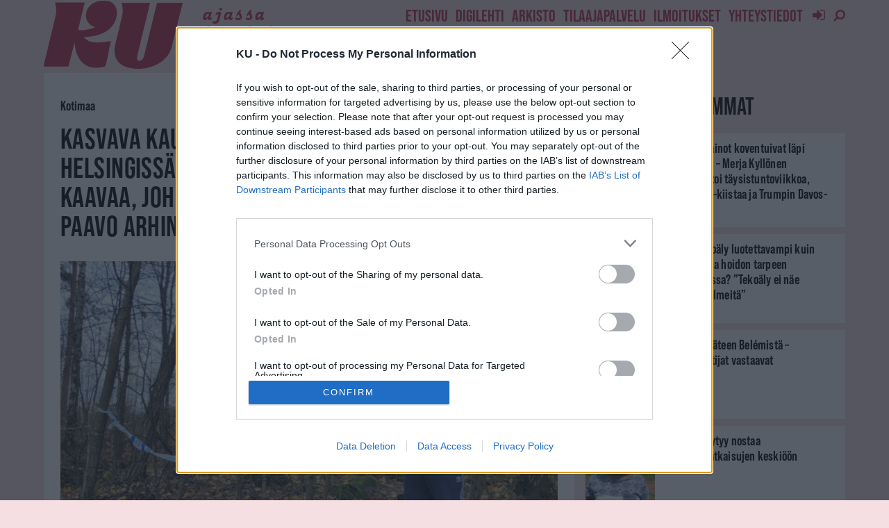

--- FILE ---
content_type: text/html; charset=UTF-8
request_url: https://www.ku.fi/artikkeli/4939372-kasvava-kaupunki-ja-luonto-tormaavat-helsingissa-kohta-ei-tule-olemaan-yhtakaan-kaavaa-johon-ihmiset-olisivat-tyytyvaisia-sanoo-paavo-arhinmaki?ref=popular
body_size: 32483
content:
<!doctype html>
<!--[if lt IE 7]> <html class="no-js lt-ie9 lt-ie8 lt-ie7" lang="fi"> <![endif]-->
<!--[if IE 7]>    <html class="no-js lt-ie9 lt-ie8" lang="fi"> <![endif]-->
<!--[if IE 8]>    <html class="no-js lt-ie9" lang="fi"> <![endif]-->
<!--[if IE 9]>    <html class="no-js lt-ie10" lang="fi"> <![endif]-->
<!--[if gt IE 8]><!--> <html class="no-js" lang="fi"> <!--<![endif]-->
<head>
    <meta http-equiv="Content-Type" content="text/html; charset=UTF-8" />
    <meta name='viewport' content='width=device-width, initial-scale=1, user-scalable=yes' />
    <link rel="profile" href="http://gmpg.org/xfn/11" />
    <link rel="stylesheet" type="text/css" href="https://use.typekit.net/pye5yop.css" />
    <link rel="preload" as="style" href="https://use.typekit.net/pye5yop.css" />

<!-- InMobi Choice. Consent Manager Tag v3.0 (for TCF 2.2) -->
<script type="text/javascript" async=true>
(function() {
  var host = window.location.hostname;
  var element = document.createElement('script');
  var firstScript = document.getElementsByTagName('script')[0];
  var url = 'https://cmp.inmobi.com'
    .concat('/choice/', 'HXtfduMSvkZVa', '/', host, '/choice.js?tag_version=V3');
  var uspTries = 0;
  var uspTriesLimit = 3;
  element.async = true;
  element.type = 'text/javascript';
  element.src = url;

  firstScript.parentNode.insertBefore(element, firstScript);

  function makeStub() {
    var TCF_LOCATOR_NAME = '__tcfapiLocator';
    var queue = [];
    var win = window;
    var cmpFrame;

    function addFrame() {
      var doc = win.document;
      var otherCMP = !!(win.frames[TCF_LOCATOR_NAME]);

      if (!otherCMP) {
        if (doc.body) {
          var iframe = doc.createElement('iframe');

          iframe.style.cssText = 'display:none';
          iframe.name = TCF_LOCATOR_NAME;
          doc.body.appendChild(iframe);
        } else {
          setTimeout(addFrame, 5);
        }
      }
      return !otherCMP;
    }

    function tcfAPIHandler() {
      var gdprApplies;
      var args = arguments;

      if (!args.length) {
        return queue;
      } else if (args[0] === 'setGdprApplies') {
        if (
          args.length > 3 &&
          args[2] === 2 &&
          typeof args[3] === 'boolean'
        ) {
          gdprApplies = args[3];
          if (typeof args[2] === 'function') {
            args[2]('set', true);
          }
        }
      } else if (args[0] === 'ping') {
        var retr = {
          gdprApplies: gdprApplies,
          cmpLoaded: false,
          cmpStatus: 'stub'
        };

        if (typeof args[2] === 'function') {
          args[2](retr);
        }
      } else {
        if(args[0] === 'init' && typeof args[3] === 'object') {
          args[3] = Object.assign(args[3], { tag_version: 'V3' });
        }
        queue.push(args);
      }
    }

    function postMessageEventHandler(event) {
      var msgIsString = typeof event.data === 'string';
      var json = {};

      try {
        if (msgIsString) {
          json = JSON.parse(event.data);
        } else {
          json = event.data;
        }
      } catch (ignore) {}

      var payload = json.__tcfapiCall;

      if (payload) {
        window.__tcfapi(
          payload.command,
          payload.version,
          function(retValue, success) {
            var returnMsg = {
              __tcfapiReturn: {
                returnValue: retValue,
                success: success,
                callId: payload.callId
              }
            };
            if (msgIsString) {
              returnMsg = JSON.stringify(returnMsg);
            }
            if (event && event.source && event.source.postMessage) {
              event.source.postMessage(returnMsg, '*');
            }
          },
          payload.parameter
        );
      }
    }

    while (win) {
      try {
        if (win.frames[TCF_LOCATOR_NAME]) {
          cmpFrame = win;
          break;
        }
      } catch (ignore) {}

      if (win === window.top) {
        break;
      }
      win = win.parent;
    }
    if (!cmpFrame) {
      addFrame();
      win.__tcfapi = tcfAPIHandler;
      win.addEventListener('message', postMessageEventHandler, false);
    }
  };

  makeStub();

  function makeGppStub() {
    const CMP_ID = 10;
    const SUPPORTED_APIS = [
      '2:tcfeuv2',
      '6:uspv1',
      '7:usnatv1',
      '8:usca',
      '9:usvav1',
      '10:uscov1',
      '11:usutv1',
      '12:usctv1'
    ];

    window.__gpp_addFrame = function (n) {
      if (!window.frames[n]) {
        if (document.body) {
          var i = document.createElement("iframe");
          i.style.cssText = "display:none";
          i.name = n;
          document.body.appendChild(i);
        } else {
          window.setTimeout(window.__gpp_addFrame, 10, n);
        }
      }
    };
    window.__gpp_stub = function () {
      var b = arguments;
      __gpp.queue = __gpp.queue || [];
      __gpp.events = __gpp.events || [];

      if (!b.length || (b.length == 1 && b[0] == "queue")) {
        return __gpp.queue;
      }

      if (b.length == 1 && b[0] == "events") {
        return __gpp.events;
      }

      var cmd = b[0];
      var clb = b.length > 1 ? b[1] : null;
      var par = b.length > 2 ? b[2] : null;
      if (cmd === "ping") {
        clb(
          {
            gppVersion: "1.1", // must be “Version.Subversion”, current: “1.1”
            cmpStatus: "stub", // possible values: stub, loading, loaded, error
            cmpDisplayStatus: "hidden", // possible values: hidden, visible, disabled
            signalStatus: "not ready", // possible values: not ready, ready
            supportedAPIs: SUPPORTED_APIS, // list of supported APIs
            cmpId: CMP_ID, // IAB assigned CMP ID, may be 0 during stub/loading
            sectionList: [],
            applicableSections: [-1],
            gppString: "",
            parsedSections: {},
          },
          true
        );
      } else if (cmd === "addEventListener") {
        if (!("lastId" in __gpp)) {
          __gpp.lastId = 0;
        }
        __gpp.lastId++;
        var lnr = __gpp.lastId;
        __gpp.events.push({
          id: lnr,
          callback: clb,
          parameter: par,
        });
        clb(
          {
            eventName: "listenerRegistered",
            listenerId: lnr, // Registered ID of the listener
            data: true, // positive signal
            pingData: {
              gppVersion: "1.1", // must be “Version.Subversion”, current: “1.1”
              cmpStatus: "stub", // possible values: stub, loading, loaded, error
              cmpDisplayStatus: "hidden", // possible values: hidden, visible, disabled
              signalStatus: "not ready", // possible values: not ready, ready
              supportedAPIs: SUPPORTED_APIS, // list of supported APIs
              cmpId: CMP_ID, // list of supported APIs
              sectionList: [],
              applicableSections: [-1],
              gppString: "",
              parsedSections: {},
            },
          },
          true
        );
      } else if (cmd === "removeEventListener") {
        var success = false;
        for (var i = 0; i < __gpp.events.length; i++) {
          if (__gpp.events[i].id == par) {
            __gpp.events.splice(i, 1);
            success = true;
            break;
          }
        }
        clb(
          {
            eventName: "listenerRemoved",
            listenerId: par, // Registered ID of the listener
            data: success, // status info
            pingData: {
              gppVersion: "1.1", // must be “Version.Subversion”, current: “1.1”
              cmpStatus: "stub", // possible values: stub, loading, loaded, error
              cmpDisplayStatus: "hidden", // possible values: hidden, visible, disabled
              signalStatus: "not ready", // possible values: not ready, ready
              supportedAPIs: SUPPORTED_APIS, // list of supported APIs
              cmpId: CMP_ID, // CMP ID
              sectionList: [],
              applicableSections: [-1],
              gppString: "",
              parsedSections: {},
            },
          },
          true
        );
      } else if (cmd === "hasSection") {
        clb(false, true);
      } else if (cmd === "getSection" || cmd === "getField") {
        clb(null, true);
      }
      //queue all other commands
      else {
        __gpp.queue.push([].slice.apply(b));
      }
    };
    window.__gpp_msghandler = function (event) {
      var msgIsString = typeof event.data === "string";
      try {
        var json = msgIsString ? JSON.parse(event.data) : event.data;
      } catch (e) {
        var json = null;
      }
      if (typeof json === "object" && json !== null && "__gppCall" in json) {
        var i = json.__gppCall;
        window.__gpp(
          i.command,
          function (retValue, success) {
            var returnMsg = {
              __gppReturn: {
                returnValue: retValue,
                success: success,
                callId: i.callId,
              },
            };
            event.source.postMessage(msgIsString ? JSON.stringify(returnMsg) : returnMsg, "*");
          },
          "parameter" in i ? i.parameter : null,
          "version" in i ? i.version : "1.1"
        );
      }
    };
    if (!("__gpp" in window) || typeof window.__gpp !== "function") {
      window.__gpp = window.__gpp_stub;
      window.addEventListener("message", window.__gpp_msghandler, false);
      window.__gpp_addFrame("__gppLocator");
    }
  };

  makeGppStub();

  var uspStubFunction = function() {
    var arg = arguments;
    if (typeof window.__uspapi !== uspStubFunction) {
      setTimeout(function() {
        if (typeof window.__uspapi !== 'undefined') {
          window.__uspapi.apply(window.__uspapi, arg);
        }
      }, 500);
    }
  };

  var checkIfUspIsReady = function() {
    uspTries++;
    if (window.__uspapi === uspStubFunction && uspTries < uspTriesLimit) {
      console.warn('USP is not accessible');
    } else {
      clearInterval(uspInterval);
    }
  };

  if (typeof window.__uspapi === 'undefined') {
    window.__uspapi = uspStubFunction;
    var uspInterval = setInterval(checkIfUspIsReady, 6000);
  }
})();
</script>
<!-- End InMobi Choice. Consent Manager Tag v3.0 (for TCF 2.2) -->

    <title>Kasvava kaupunki ja luonto törmäävät Helsingissä –  Kohta ei tule olemaan yhtäkään kaavaa, johon ihmiset olisivat tyytyväisiä, sanoo Paavo Arhinmäki &#8211; KU</title>
<meta name='robots' content='max-image-preview:large' />
	<style>img:is([sizes="auto" i], [sizes^="auto," i]) { contain-intrinsic-size: 3000px 1500px }</style>
	<meta property="og:type" content="article">
<meta property="og:title" content="Kasvava kaupunki ja luonto törmäävät Helsingissä –  Kohta ei tule olemaan yhtäkään kaavaa, johon ihmiset olisivat tyyt">
<meta property="og:site_name" content="KU">
<meta property="og:description" content="Helsingissä rakennushankkeet törmäävät entistä useammin luonnonsuojeluun. Valtavasti julkisuutta on saanut Stansvikin metsän ympärille kietoutunut kiista. Tällaisia kamppailuja on tulossa jatkossa">
<meta property="og:url" content="https://www.ku.fi/artikkeli/4939372-kasvava-kaupunki-ja-luonto-tormaavat-helsingissa-kohta-ei-tule-olemaan-yhtakaan-kaavaa-johon-ihmiset-olisivat-tyytyvaisia-sanoo-paavo-arhinmaki">
<meta property="og:image" content="https://www.ku.fi/media/73/4939373.jpg">
<meta property="og:image:height" content="1800">
<meta property="og:image:width" content="2400">
<meta property="article:published_time" content="2023-11-19T08:00:02+02:00">
<meta property="article:modified_time" content="2023-12-21T10:51:07+02:00">
<meta property="article:section" content="Kotimaa">
<meta property="article:tag" content="Helsinki">
<meta property="article:tag" content="Taustat">
<meta property="article:tag" content="Toimituksen valinta">
<meta property="article:tag" content="Uutiskirje1">
<meta property="article:tag" content="Ykkösjuttu">
<meta name="twitter:card" content="summary_large_image">
<meta name="twitter:title" content="Kasvava kaupunki ja luonto törmäävät Helsingissä –  Kohta ei tule olemaan yhtäkään kaavaa, johon ihmiset olisivat tyytyväisiä, sanoo Paavo Arhinmäki">
<meta name="twitter:description" content="Helsingissä rakennushankkeet törmäävät entistä useammin luonnonsuojeluun. Valtavasti julkisuutta on saanut Stansvikin metsän ympärille kietoutunut kiista. Tällaisia kamppailuja on tulossa jatkossa">
<meta name="twitter:url" content="https://www.ku.fi/artikkeli/4939372-kasvava-kaupunki-ja-luonto-tormaavat-helsingissa-kohta-ei-tule-olemaan-yhtakaan-kaavaa-johon-ihmiset-olisivat-tyytyvaisia-sanoo-paavo-arhinmaki">
<meta name="twitter:site" content="">
<meta name="twitter:image" content="https://www.ku.fi/media/73/4939373.jpg">
<meta name="twitter:image:width" content="2400">
<meta name="twitter:image:height" content="1800">
<meta property="fb:app_id" content="844070122300757">			<script type="text/javascript">
			  var jnews_ajax_url = '/?ajax-request=jnews'
			</script>
			<script type="text/javascript">;window.jnews=window.jnews||{},window.jnews.library=window.jnews.library||{},window.jnews.library=function(){"use strict";var e=this;e.win=window,e.doc=document,e.noop=function(){},e.globalBody=e.doc.getElementsByTagName("body")[0],e.globalBody=e.globalBody?e.globalBody:e.doc,e.win.jnewsDataStorage=e.win.jnewsDataStorage||{_storage:new WeakMap,put:function(e,t,n){this._storage.has(e)||this._storage.set(e,new Map),this._storage.get(e).set(t,n)},get:function(e,t){return this._storage.get(e).get(t)},has:function(e,t){return this._storage.has(e)&&this._storage.get(e).has(t)},remove:function(e,t){var n=this._storage.get(e).delete(t);return 0===!this._storage.get(e).size&&this._storage.delete(e),n}},e.windowWidth=function(){return e.win.innerWidth||e.docEl.clientWidth||e.globalBody.clientWidth},e.windowHeight=function(){return e.win.innerHeight||e.docEl.clientHeight||e.globalBody.clientHeight},e.requestAnimationFrame=e.win.requestAnimationFrame||e.win.webkitRequestAnimationFrame||e.win.mozRequestAnimationFrame||e.win.msRequestAnimationFrame||window.oRequestAnimationFrame||function(e){return setTimeout(e,1e3/60)},e.cancelAnimationFrame=e.win.cancelAnimationFrame||e.win.webkitCancelAnimationFrame||e.win.webkitCancelRequestAnimationFrame||e.win.mozCancelAnimationFrame||e.win.msCancelRequestAnimationFrame||e.win.oCancelRequestAnimationFrame||function(e){clearTimeout(e)},e.classListSupport="classList"in document.createElement("_"),e.hasClass=e.classListSupport?function(e,t){return e.classList.contains(t)}:function(e,t){return e.className.indexOf(t)>=0},e.addClass=e.classListSupport?function(t,n){e.hasClass(t,n)||t.classList.add(n)}:function(t,n){e.hasClass(t,n)||(t.className+=" "+n)},e.removeClass=e.classListSupport?function(t,n){e.hasClass(t,n)&&t.classList.remove(n)}:function(t,n){e.hasClass(t,n)&&(t.className=t.className.replace(n,""))},e.objKeys=function(e){var t=[];for(var n in e)Object.prototype.hasOwnProperty.call(e,n)&&t.push(n);return t},e.isObjectSame=function(e,t){var n=!0;return JSON.stringify(e)!==JSON.stringify(t)&&(n=!1),n},e.extend=function(){for(var e,t,n,o=arguments[0]||{},i=1,a=arguments.length;i<a;i++)if(null!==(e=arguments[i]))for(t in e)o!==(n=e[t])&&void 0!==n&&(o[t]=n);return o},e.dataStorage=e.win.jnewsDataStorage,e.isVisible=function(e){return 0!==e.offsetWidth&&0!==e.offsetHeight||e.getBoundingClientRect().length},e.getHeight=function(e){return e.offsetHeight||e.clientHeight||e.getBoundingClientRect().height},e.getWidth=function(e){return e.offsetWidth||e.clientWidth||e.getBoundingClientRect().width},e.supportsPassive=!1;try{var t=Object.defineProperty({},"passive",{get:function(){e.supportsPassive=!0}});"createEvent"in e.doc?e.win.addEventListener("test",null,t):"fireEvent"in e.doc&&e.win.attachEvent("test",null)}catch(e){}e.passiveOption=!!e.supportsPassive&&{passive:!0},e.setStorage=function(e,t){e="jnews-"+e;var n={expired:Math.floor(((new Date).getTime()+432e5)/1e3)};t=Object.assign(n,t);localStorage.setItem(e,JSON.stringify(t))},e.getStorage=function(e){e="jnews-"+e;var t=localStorage.getItem(e);return null!==t&&0<t.length?JSON.parse(localStorage.getItem(e)):{}},e.expiredStorage=function(){var t,n="jnews-";for(var o in localStorage)o.indexOf(n)>-1&&"undefined"!==(t=e.getStorage(o.replace(n,""))).expired&&t.expired<Math.floor((new Date).getTime()/1e3)&&localStorage.removeItem(o)},e.addEvents=function(t,n,o){for(var i in n){var a=["touchstart","touchmove"].indexOf(i)>=0&&!o&&e.passiveOption;"createEvent"in e.doc?t.addEventListener(i,n[i],a):"fireEvent"in e.doc&&t.attachEvent("on"+i,n[i])}},e.removeEvents=function(t,n){for(var o in n)"createEvent"in e.doc?t.removeEventListener(o,n[o]):"fireEvent"in e.doc&&t.detachEvent("on"+o,n[o])},e.triggerEvents=function(t,n,o){var i;o=o||{detail:null};return"createEvent"in e.doc?(!(i=e.doc.createEvent("CustomEvent")||new CustomEvent(n)).initCustomEvent||i.initCustomEvent(n,!0,!1,o),void t.dispatchEvent(i)):"fireEvent"in e.doc?((i=e.doc.createEventObject()).eventType=n,void t.fireEvent("on"+i.eventType,i)):void 0},e.getParents=function(t,n){void 0===n&&(n=e.doc);for(var o=[],i=t.parentNode,a=!1;!a;)if(i){var r=i;r.querySelectorAll(n).length?a=!0:(o.push(r),i=r.parentNode)}else o=[],a=!0;return o},e.forEach=function(e,t,n){for(var o=0,i=e.length;o<i;o++)t.call(n,e[o],o)},e.getText=function(e){return e.innerText||e.textContent},e.setText=function(e,t){var n="object"==typeof t?t.innerText||t.textContent:t;e.innerText&&(e.innerText=n),e.textContent&&(e.textContent=n)},e.httpBuildQuery=function(t){return e.objKeys(t).reduce(function t(n){var o=arguments.length>1&&void 0!==arguments[1]?arguments[1]:null;return function(i,a){var r=n[a];a=encodeURIComponent(a);var s=o?"".concat(o,"[").concat(a,"]"):a;return null==r||"function"==typeof r?(i.push("".concat(s,"=")),i):["number","boolean","string"].includes(typeof r)?(i.push("".concat(s,"=").concat(encodeURIComponent(r))),i):(i.push(e.objKeys(r).reduce(t(r,s),[]).join("&")),i)}}(t),[]).join("&")},e.get=function(t,n,o,i){return o="function"==typeof o?o:e.noop,e.ajax("GET",t,n,o,i)},e.post=function(t,n,o,i){return o="function"==typeof o?o:e.noop,e.ajax("POST",t,n,o,i)},e.ajax=function(t,n,o,i,a){var r=new XMLHttpRequest,s=n,c=e.httpBuildQuery(o);if(t=-1!=["GET","POST"].indexOf(t)?t:"GET",r.open(t,s+("GET"==t?"?"+c:""),!0),"POST"==t&&r.setRequestHeader("Content-type","application/x-www-form-urlencoded"),r.setRequestHeader("X-Requested-With","XMLHttpRequest"),r.onreadystatechange=function(){4===r.readyState&&200<=r.status&&300>r.status&&"function"==typeof i&&i.call(void 0,r.response)},void 0!==a&&!a){return{xhr:r,send:function(){r.send("POST"==t?c:null)}}}return r.send("POST"==t?c:null),{xhr:r}},e.scrollTo=function(t,n,o){function i(e,t,n){this.start=this.position(),this.change=e-this.start,this.currentTime=0,this.increment=20,this.duration=void 0===n?500:n,this.callback=t,this.finish=!1,this.animateScroll()}return Math.easeInOutQuad=function(e,t,n,o){return(e/=o/2)<1?n/2*e*e+t:-n/2*(--e*(e-2)-1)+t},i.prototype.stop=function(){this.finish=!0},i.prototype.move=function(t){e.doc.documentElement.scrollTop=t,e.globalBody.parentNode.scrollTop=t,e.globalBody.scrollTop=t},i.prototype.position=function(){return e.doc.documentElement.scrollTop||e.globalBody.parentNode.scrollTop||e.globalBody.scrollTop},i.prototype.animateScroll=function(){this.currentTime+=this.increment;var t=Math.easeInOutQuad(this.currentTime,this.start,this.change,this.duration);this.move(t),this.currentTime<this.duration&&!this.finish?e.requestAnimationFrame.call(e.win,this.animateScroll.bind(this)):this.callback&&"function"==typeof this.callback&&this.callback()},new i(t,n,o)},e.unwrap=function(t){var n,o=t;e.forEach(t,(function(e,t){n?n+=e:n=e})),o.replaceWith(n)},e.performance={start:function(e){performance.mark(e+"Start")},stop:function(e){performance.mark(e+"End"),performance.measure(e,e+"Start",e+"End")}},e.fps=function(){var t=0,n=0,o=0;!function(){var i=t=0,a=0,r=0,s=document.getElementById("fpsTable"),c=function(t){void 0===document.getElementsByTagName("body")[0]?e.requestAnimationFrame.call(e.win,(function(){c(t)})):document.getElementsByTagName("body")[0].appendChild(t)};null===s&&((s=document.createElement("div")).style.position="fixed",s.style.top="120px",s.style.left="10px",s.style.width="100px",s.style.height="20px",s.style.border="1px solid black",s.style.fontSize="11px",s.style.zIndex="100000",s.style.backgroundColor="white",s.id="fpsTable",c(s));var l=function(){o++,n=Date.now(),(a=(o/(r=(n-t)/1e3)).toPrecision(2))!=i&&(i=a,s.innerHTML=i+"fps"),1<r&&(t=n,o=0),e.requestAnimationFrame.call(e.win,l)};l()}()},e.instr=function(e,t){for(var n=0;n<t.length;n++)if(-1!==e.toLowerCase().indexOf(t[n].toLowerCase()))return!0},e.winLoad=function(t,n){function o(o){if("complete"===e.doc.readyState||"interactive"===e.doc.readyState)return!o||n?setTimeout(t,n||1):t(o),1}o()||e.addEvents(e.win,{load:o})},e.docReady=function(t,n){function o(o){if("complete"===e.doc.readyState||"interactive"===e.doc.readyState)return!o||n?setTimeout(t,n||1):t(o),1}o()||e.addEvents(e.doc,{DOMContentLoaded:o})},e.fireOnce=function(){e.docReady((function(){e.assets=e.assets||[],e.assets.length&&(e.boot(),e.load_assets())}),50)},e.boot=function(){e.length&&e.doc.querySelectorAll("style[media]").forEach((function(e){"not all"==e.getAttribute("media")&&e.removeAttribute("media")}))},e.create_js=function(t,n){var o=e.doc.createElement("script");switch(o.setAttribute("src",t),n){case"defer":o.setAttribute("defer",!0);break;case"async":o.setAttribute("async",!0);break;case"deferasync":o.setAttribute("defer",!0),o.setAttribute("async",!0)}e.globalBody.appendChild(o)},e.load_assets=function(){"object"==typeof e.assets&&e.forEach(e.assets.slice(0),(function(t,n){var o="";t.defer&&(o+="defer"),t.async&&(o+="async"),e.create_js(t.url,o);var i=e.assets.indexOf(t);i>-1&&e.assets.splice(i,1)})),e.assets=jnewsoption.au_scripts=window.jnewsads=[]},e.setCookie=function(e,t,n){var o="";if(n){var i=new Date;i.setTime(i.getTime()+24*n*60*60*1e3),o="; expires="+i.toUTCString()}document.cookie=e+"="+(t||"")+o+"; path=/"},e.getCookie=function(e){for(var t=e+"=",n=document.cookie.split(";"),o=0;o<n.length;o++){for(var i=n[o];" "==i.charAt(0);)i=i.substring(1,i.length);if(0==i.indexOf(t))return i.substring(t.length,i.length)}return null},e.eraseCookie=function(e){document.cookie=e+"=; Path=/; Expires=Thu, 01 Jan 1970 00:00:01 GMT;"},e.docReady((function(){e.globalBody=e.globalBody==e.doc?e.doc.getElementsByTagName("body")[0]:e.globalBody,e.globalBody=e.globalBody?e.globalBody:e.doc})),e.winLoad((function(){e.winLoad((function(){var t=!1;if(void 0!==window.jnewsadmin)if(void 0!==window.file_version_checker){var n=e.objKeys(window.file_version_checker);n.length?n.forEach((function(e){t||"10.0.4"===window.file_version_checker[e]||(t=!0)})):t=!0}else t=!0;t&&(window.jnewsHelper.getMessage(),window.jnewsHelper.getNotice())}),2500)}))},window.jnews.library=new window.jnews.library;</script><link rel='dns-prefetch' href='//fonts.googleapis.com' />
<link rel='preconnect' href='https://fonts.gstatic.com' />
<link rel="alternate" type="application/rss+xml" title="KU &raquo; syöte" href="https://www.ku.fi/feed" />
<script type="text/javascript">
/* <![CDATA[ */
window._wpemojiSettings = {"baseUrl":"https:\/\/s.w.org\/images\/core\/emoji\/16.0.1\/72x72\/","ext":".png","svgUrl":"https:\/\/s.w.org\/images\/core\/emoji\/16.0.1\/svg\/","svgExt":".svg","source":{"concatemoji":"https:\/\/www.ku.fi\/wp-includes\/js\/wp-emoji-release.min.js?ver=6.8.3"}};
/*! This file is auto-generated */
!function(s,n){var o,i,e;function c(e){try{var t={supportTests:e,timestamp:(new Date).valueOf()};sessionStorage.setItem(o,JSON.stringify(t))}catch(e){}}function p(e,t,n){e.clearRect(0,0,e.canvas.width,e.canvas.height),e.fillText(t,0,0);var t=new Uint32Array(e.getImageData(0,0,e.canvas.width,e.canvas.height).data),a=(e.clearRect(0,0,e.canvas.width,e.canvas.height),e.fillText(n,0,0),new Uint32Array(e.getImageData(0,0,e.canvas.width,e.canvas.height).data));return t.every(function(e,t){return e===a[t]})}function u(e,t){e.clearRect(0,0,e.canvas.width,e.canvas.height),e.fillText(t,0,0);for(var n=e.getImageData(16,16,1,1),a=0;a<n.data.length;a++)if(0!==n.data[a])return!1;return!0}function f(e,t,n,a){switch(t){case"flag":return n(e,"\ud83c\udff3\ufe0f\u200d\u26a7\ufe0f","\ud83c\udff3\ufe0f\u200b\u26a7\ufe0f")?!1:!n(e,"\ud83c\udde8\ud83c\uddf6","\ud83c\udde8\u200b\ud83c\uddf6")&&!n(e,"\ud83c\udff4\udb40\udc67\udb40\udc62\udb40\udc65\udb40\udc6e\udb40\udc67\udb40\udc7f","\ud83c\udff4\u200b\udb40\udc67\u200b\udb40\udc62\u200b\udb40\udc65\u200b\udb40\udc6e\u200b\udb40\udc67\u200b\udb40\udc7f");case"emoji":return!a(e,"\ud83e\udedf")}return!1}function g(e,t,n,a){var r="undefined"!=typeof WorkerGlobalScope&&self instanceof WorkerGlobalScope?new OffscreenCanvas(300,150):s.createElement("canvas"),o=r.getContext("2d",{willReadFrequently:!0}),i=(o.textBaseline="top",o.font="600 32px Arial",{});return e.forEach(function(e){i[e]=t(o,e,n,a)}),i}function t(e){var t=s.createElement("script");t.src=e,t.defer=!0,s.head.appendChild(t)}"undefined"!=typeof Promise&&(o="wpEmojiSettingsSupports",i=["flag","emoji"],n.supports={everything:!0,everythingExceptFlag:!0},e=new Promise(function(e){s.addEventListener("DOMContentLoaded",e,{once:!0})}),new Promise(function(t){var n=function(){try{var e=JSON.parse(sessionStorage.getItem(o));if("object"==typeof e&&"number"==typeof e.timestamp&&(new Date).valueOf()<e.timestamp+604800&&"object"==typeof e.supportTests)return e.supportTests}catch(e){}return null}();if(!n){if("undefined"!=typeof Worker&&"undefined"!=typeof OffscreenCanvas&&"undefined"!=typeof URL&&URL.createObjectURL&&"undefined"!=typeof Blob)try{var e="postMessage("+g.toString()+"("+[JSON.stringify(i),f.toString(),p.toString(),u.toString()].join(",")+"));",a=new Blob([e],{type:"text/javascript"}),r=new Worker(URL.createObjectURL(a),{name:"wpTestEmojiSupports"});return void(r.onmessage=function(e){c(n=e.data),r.terminate(),t(n)})}catch(e){}c(n=g(i,f,p,u))}t(n)}).then(function(e){for(var t in e)n.supports[t]=e[t],n.supports.everything=n.supports.everything&&n.supports[t],"flag"!==t&&(n.supports.everythingExceptFlag=n.supports.everythingExceptFlag&&n.supports[t]);n.supports.everythingExceptFlag=n.supports.everythingExceptFlag&&!n.supports.flag,n.DOMReady=!1,n.readyCallback=function(){n.DOMReady=!0}}).then(function(){return e}).then(function(){var e;n.supports.everything||(n.readyCallback(),(e=n.source||{}).concatemoji?t(e.concatemoji):e.wpemoji&&e.twemoji&&(t(e.twemoji),t(e.wpemoji)))}))}((window,document),window._wpemojiSettings);
/* ]]> */
</script>
<style id='classic-theme-styles-inline-css' type='text/css'>
/*! This file is auto-generated */
.wp-block-button__link{color:#fff;background-color:#32373c;border-radius:9999px;box-shadow:none;text-decoration:none;padding:calc(.667em + 2px) calc(1.333em + 2px);font-size:1.125em}.wp-block-file__button{background:#32373c;color:#fff;text-decoration:none}
</style>
<link rel='stylesheet' id='wc-memberships-blocks-css' href='https://www.ku.fi/wp-content/plugins/woocommerce-memberships/assets/css/blocks/wc-memberships-blocks.min.css?ver=1.27.5' type='text/css' media='all' />
<link rel='stylesheet' id='contact-form-7-css' href='https://www.ku.fi/wp-content/plugins/contact-form-7/includes/css/styles.css?ver=6.1.4' type='text/css' media='all' />
<link rel='stylesheet' id='dashicons-css' href='https://www.ku.fi/wp-includes/css/dashicons.min.css?ver=6.8.3' type='text/css' media='all' />
<link rel='stylesheet' id='jnews-parent-style-css' href='https://www.ku.fi/wp-content/themes/jnews/style.css?ver=6.8.3' type='text/css' media='all' />
<link rel='stylesheet' id='js_composer_front-css' href='https://www.ku.fi/wp-content/plugins/js_composer/assets/css/js_composer.min.css?ver=8.7.2' type='text/css' media='all' />
<link rel='stylesheet' id='jeg_customizer_font-css' href='//fonts.googleapis.com/css?family=Noto+Serif%3Areguler&#038;display=swap&#038;ver=1.3.0' type='text/css' media='all' />
<link rel='stylesheet' id='font-awesome-css' href='https://www.ku.fi/wp-content/themes/jnews/assets/fonts/font-awesome/font-awesome.min.css?ver=1.0.1' type='text/css' media='all' />
<link rel='preload' as='font' type='font/woff2' crossorigin id='font-awesome-webfont-css' href='https://www.ku.fi/wp-content/themes/jnews/assets/dist/font/fontawesome-webfont.woff2' type='text/css' media='all' />
<link rel='preload' as='font' type='font/woff' crossorigin id='jnews-icon-webfont-css' href='https://www.ku.fi/wp-content/themes/jnews/assets/dist/font/jegicon.woff' type='text/css' media='all' />
<link rel='stylesheet' id='jnews-frontend-css' href='https://www.ku.fi/wp-content/themes/jnews/assets/dist/frontend.min.css?ver=1.0.1' type='text/css' media='all' />
<link rel='stylesheet' id='jnews-js-composer-css' href='https://www.ku.fi/wp-content/themes/jnews/assets/css/js-composer-frontend.css?ver=1.0.1' type='text/css' media='all' />
<link rel='stylesheet' id='jnews-style-css' href='https://www.ku.fi/wp-content/themes/ku_v1/style.css?ver=1.0.1' type='text/css' media='all' />
<script type="text/javascript" src="https://www.ku.fi/wp-includes/js/jquery/jquery.min.js?ver=3.7.1" id="jquery-core-js"></script>
<script type="text/javascript" src="https://www.ku.fi/wp-includes/js/jquery/jquery-migrate.min.js?ver=3.4.1" id="jquery-migrate-js"></script>
<script></script><link rel="EditURI" type="application/rsd+xml" title="RSD" href="https://www.ku.fi/xmlrpc.php?rsd" />
<link rel="canonical" href="https://www.ku.fi/artikkeli/4939372-kasvava-kaupunki-ja-luonto-tormaavat-helsingissa-kohta-ei-tule-olemaan-yhtakaan-kaavaa-johon-ihmiset-olisivat-tyytyvaisia-sanoo-paavo-arhinmaki" />
<link rel='shortlink' href='https://www.ku.fi/?p=154700' />
<link rel="alternate" title="oEmbed (JSON)" type="application/json+oembed" href="https://www.ku.fi/wp-json/oembed/1.0/embed?url=https%3A%2F%2Fwww.ku.fi%2Fartikkeli%2F4939372-kasvava-kaupunki-ja-luonto-tormaavat-helsingissa-kohta-ei-tule-olemaan-yhtakaan-kaavaa-johon-ihmiset-olisivat-tyytyvaisia-sanoo-paavo-arhinmaki" />
<link rel="alternate" title="oEmbed (XML)" type="text/xml+oembed" href="https://www.ku.fi/wp-json/oembed/1.0/embed?url=https%3A%2F%2Fwww.ku.fi%2Fartikkeli%2F4939372-kasvava-kaupunki-ja-luonto-tormaavat-helsingissa-kohta-ei-tule-olemaan-yhtakaan-kaavaa-johon-ihmiset-olisivat-tyytyvaisia-sanoo-paavo-arhinmaki&#038;format=xml" />
            <style type="text/css">
                .paytrail-provider-group {
                    background-color: #ebebeb !important;
                    color: #515151 !important;
                }
                .paytrail-provider-group.selected {
                    background-color: #33798d !important;
                    color: #ffffff !important;
                }
                .paytrail-provider-group.selected div {
                    color: #ffffff !important;
                }
                .paytrail-provider-group:hover {
                    background-color: #d0d0d0 !important;
                    color: #515151 !important;
                }
                .paytrail-provider-group.selected:hover {
                    background-color: #33798d !important;
                    color: #ffffff !important;
                }
                .woocommerce-checkout #payment .paytrail-woocommerce-payment-fields--list-item--input:checked+.paytrail-woocommerce-payment-fields--list-item--wrapper, .woocommerce-checkout #payment .paytrail-woocommerce-payment-fields--list-item:hover .paytrail-woocommerce-payment-fields--list-item--wrapper {
                    border: 2px solid #33798d !important;
                }
                .woocommerce-checkout #payment ul.payment_methods li.paytrail-woocommerce-payment-fields--list-item .paytrail-woocommerce-payment-fields--list-item--wrapper:hover {
                    border: 2px solid #5399ad !important;
                }
            </style>
        <script type="text/javascript" src="https://www.ku.fi/wp-content/themes/ku_v1/js/dfp.js?ver=20220811"></script>	<noscript><style>.woocommerce-product-gallery{ opacity: 1 !important; }</style></noscript>
	<script type='application/ld+json'>{"@context":"http:\/\/schema.org","@type":"Organization","@id":"https:\/\/www.ku.fi\/#organization","url":"https:\/\/www.ku.fi\/","name":"KU","logo":{"@type":"ImageObject","url":"https:\/\/www.ku.fi\/media\/ku_logo.svg"},"sameAs":["#","#","#","#"],"contactPoint":{"@type":"ContactPoint","telephone":"+3589759601","contactType":"customer service","areaServed":["FI"]}}</script>
<script type='application/ld+json'>{"@context":"http:\/\/schema.org","@type":"WebSite","@id":"https:\/\/www.ku.fi\/#website","url":"https:\/\/www.ku.fi\/","name":"KU","potentialAction":{"@type":"SearchAction","target":"https:\/\/www.ku.fi\/?s={search_term_string}","query-input":"required name=search_term_string"}}</script>
<link rel="icon" href="https://www.ku.fi/media/cropped-ku_site_icon-32x32.png" sizes="32x32" />
<link rel="icon" href="https://www.ku.fi/media/cropped-ku_site_icon-192x192.png" sizes="192x192" />
<link rel="apple-touch-icon" href="https://www.ku.fi/media/cropped-ku_site_icon-180x180.png" />
<meta name="msapplication-TileImage" content="https://www.ku.fi/media/cropped-ku_site_icon-270x270.png" />
<style id="jeg_dynamic_css" type="text/css" data-type="jeg_custom-css">.jeg_container, .jeg_content, .jeg_boxed .jeg_main .jeg_container, .jeg_autoload_separator { background-color : #f5dfe3; } body { --j-body-color : #000000; --j-accent-color : #bd2945; --j-alt-color : #000000; --j-heading-color : #000000; } body,.jeg_newsfeed_list .tns-outer .tns-controls button,.jeg_filter_button,.owl-carousel .owl-nav div,.jeg_readmore,.jeg_hero_style_7 .jeg_post_meta a,.widget_calendar thead th,.widget_calendar tfoot a,.jeg_socialcounter a,.entry-header .jeg_meta_like a,.entry-header .jeg_meta_comment a,.entry-header .jeg_meta_donation a,.entry-header .jeg_meta_bookmark a,.entry-content tbody tr:hover,.entry-content th,.jeg_splitpost_nav li:hover a,#breadcrumbs a,.jeg_author_socials a:hover,.jeg_footer_content a,.jeg_footer_bottom a,.jeg_cartcontent,.woocommerce .woocommerce-breadcrumb a { color : #000000; } a, .jeg_menu_style_5>li>a:hover, .jeg_menu_style_5>li.sfHover>a, .jeg_menu_style_5>li.current-menu-item>a, .jeg_menu_style_5>li.current-menu-ancestor>a, .jeg_navbar .jeg_menu:not(.jeg_main_menu)>li>a:hover, .jeg_midbar .jeg_menu:not(.jeg_main_menu)>li>a:hover, .jeg_side_tabs li.active, .jeg_block_heading_5 strong, .jeg_block_heading_6 strong, .jeg_block_heading_7 strong, .jeg_block_heading_8 strong, .jeg_subcat_list li a:hover, .jeg_subcat_list li button:hover, .jeg_pl_lg_7 .jeg_thumb .jeg_post_category a, .jeg_pl_xs_2:before, .jeg_pl_xs_4 .jeg_postblock_content:before, .jeg_postblock .jeg_post_title a:hover, .jeg_hero_style_6 .jeg_post_title a:hover, .jeg_sidefeed .jeg_pl_xs_3 .jeg_post_title a:hover, .widget_jnews_popular .jeg_post_title a:hover, .jeg_meta_author a, .widget_archive li a:hover, .widget_pages li a:hover, .widget_meta li a:hover, .widget_recent_entries li a:hover, .widget_rss li a:hover, .widget_rss cite, .widget_categories li a:hover, .widget_categories li.current-cat>a, #breadcrumbs a:hover, .jeg_share_count .counts, .commentlist .bypostauthor>.comment-body>.comment-author>.fn, span.required, .jeg_review_title, .bestprice .price, .authorlink a:hover, .jeg_vertical_playlist .jeg_video_playlist_play_icon, .jeg_vertical_playlist .jeg_video_playlist_item.active .jeg_video_playlist_thumbnail:before, .jeg_horizontal_playlist .jeg_video_playlist_play, .woocommerce li.product .pricegroup .button, .widget_display_forums li a:hover, .widget_display_topics li:before, .widget_display_replies li:before, .widget_display_views li:before, .bbp-breadcrumb a:hover, .jeg_mobile_menu li.sfHover>a, .jeg_mobile_menu li a:hover, .split-template-6 .pagenum, .jeg_mobile_menu_style_5>li>a:hover, .jeg_mobile_menu_style_5>li.sfHover>a, .jeg_mobile_menu_style_5>li.current-menu-item>a, .jeg_mobile_menu_style_5>li.current-menu-ancestor>a { color : #bd2945; } .jeg_menu_style_1>li>a:before, .jeg_menu_style_2>li>a:before, .jeg_menu_style_3>li>a:before, .jeg_side_toggle, .jeg_slide_caption .jeg_post_category a, .jeg_slider_type_1_wrapper .tns-controls button.tns-next, .jeg_block_heading_1 .jeg_block_title span, .jeg_block_heading_2 .jeg_block_title span, .jeg_block_heading_3, .jeg_block_heading_4 .jeg_block_title span, .jeg_block_heading_6:after, .jeg_pl_lg_box .jeg_post_category a, .jeg_pl_md_box .jeg_post_category a, .jeg_readmore:hover, .jeg_thumb .jeg_post_category a, .jeg_block_loadmore a:hover, .jeg_postblock.alt .jeg_block_loadmore a:hover, .jeg_block_loadmore a.active, .jeg_postblock_carousel_2 .jeg_post_category a, .jeg_heroblock .jeg_post_category a, .jeg_pagenav_1 .page_number.active, .jeg_pagenav_1 .page_number.active:hover, input[type="submit"], .btn, .button, .widget_tag_cloud a:hover, .popularpost_item:hover .jeg_post_title a:before, .jeg_splitpost_4 .page_nav, .jeg_splitpost_5 .page_nav, .jeg_post_via a:hover, .jeg_post_source a:hover, .jeg_post_tags a:hover, .comment-reply-title small a:before, .comment-reply-title small a:after, .jeg_storelist .productlink, .authorlink li.active a:before, .jeg_footer.dark .socials_widget:not(.nobg) a:hover .fa, div.jeg_breakingnews_title, .jeg_overlay_slider_bottom_wrapper .tns-controls button, .jeg_overlay_slider_bottom_wrapper .tns-controls button:hover, .jeg_vertical_playlist .jeg_video_playlist_current, .woocommerce span.onsale, .woocommerce #respond input#submit:hover, .woocommerce a.button:hover, .woocommerce button.button:hover, .woocommerce input.button:hover, .woocommerce #respond input#submit.alt, .woocommerce a.button.alt, .woocommerce button.button.alt, .woocommerce input.button.alt, .jeg_popup_post .caption, .jeg_footer.dark input[type="submit"], .jeg_footer.dark .btn, .jeg_footer.dark .button, .footer_widget.widget_tag_cloud a:hover, .jeg_inner_content .content-inner .jeg_post_category a:hover, #buddypress .standard-form button, #buddypress a.button, #buddypress input[type="submit"], #buddypress input[type="button"], #buddypress input[type="reset"], #buddypress ul.button-nav li a, #buddypress .generic-button a, #buddypress .generic-button button, #buddypress .comment-reply-link, #buddypress a.bp-title-button, #buddypress.buddypress-wrap .members-list li .user-update .activity-read-more a, div#buddypress .standard-form button:hover, div#buddypress a.button:hover, div#buddypress input[type="submit"]:hover, div#buddypress input[type="button"]:hover, div#buddypress input[type="reset"]:hover, div#buddypress ul.button-nav li a:hover, div#buddypress .generic-button a:hover, div#buddypress .generic-button button:hover, div#buddypress .comment-reply-link:hover, div#buddypress a.bp-title-button:hover, div#buddypress.buddypress-wrap .members-list li .user-update .activity-read-more a:hover, #buddypress #item-nav .item-list-tabs ul li a:before, .jeg_inner_content .jeg_meta_container .follow-wrapper a { background-color : #bd2945; } .jeg_block_heading_7 .jeg_block_title span, .jeg_readmore:hover, .jeg_block_loadmore a:hover, .jeg_block_loadmore a.active, .jeg_pagenav_1 .page_number.active, .jeg_pagenav_1 .page_number.active:hover, .jeg_pagenav_3 .page_number:hover, .jeg_prevnext_post a:hover h3, .jeg_overlay_slider .jeg_post_category, .jeg_sidefeed .jeg_post.active, .jeg_vertical_playlist.jeg_vertical_playlist .jeg_video_playlist_item.active .jeg_video_playlist_thumbnail img, .jeg_horizontal_playlist .jeg_video_playlist_item.active { border-color : #bd2945; } .jeg_tabpost_nav li.active, .woocommerce div.product .woocommerce-tabs ul.tabs li.active, .jeg_mobile_menu_style_1>li.current-menu-item a, .jeg_mobile_menu_style_1>li.current-menu-ancestor a, .jeg_mobile_menu_style_2>li.current-menu-item::after, .jeg_mobile_menu_style_2>li.current-menu-ancestor::after, .jeg_mobile_menu_style_3>li.current-menu-item::before, .jeg_mobile_menu_style_3>li.current-menu-ancestor::before { border-bottom-color : #bd2945; } .jeg_post_meta .fa, .jeg_post_meta .jpwt-icon, .entry-header .jeg_post_meta .fa, .jeg_review_stars, .jeg_price_review_list { color : #000000; } .jeg_share_button.share-float.share-monocrhome a { background-color : #000000; } h1,h2,h3,h4,h5,h6,.jeg_post_title a,.entry-header .jeg_post_title,.jeg_hero_style_7 .jeg_post_title a,.jeg_block_title,.jeg_splitpost_bar .current_title,.jeg_video_playlist_title,.gallery-caption,.jeg_push_notification_button>a.button { color : #000000; } .split-template-9 .pagenum, .split-template-10 .pagenum, .split-template-11 .pagenum, .split-template-12 .pagenum, .split-template-13 .pagenum, .split-template-15 .pagenum, .split-template-18 .pagenum, .split-template-20 .pagenum, .split-template-19 .current_title span, .split-template-20 .current_title span { background-color : #000000; } .jeg_topbar .jeg_nav_row, .jeg_topbar .jeg_search_no_expand .jeg_search_input { line-height : 20px; } .jeg_topbar .jeg_nav_row, .jeg_topbar .jeg_nav_icon { height : 20px; } .jeg_midbar { height : 105px; } .jeg_midbar a, .jeg_midbar.dark a { color : #bd2945; } .jeg_header .jeg_bottombar.jeg_navbar,.jeg_bottombar .jeg_nav_icon { height : 52px; } .jeg_header .jeg_bottombar.jeg_navbar, .jeg_header .jeg_bottombar .jeg_main_menu:not(.jeg_menu_style_1) > li > a, .jeg_header .jeg_bottombar .jeg_menu_style_1 > li, .jeg_header .jeg_bottombar .jeg_menu:not(.jeg_main_menu) > li > a { line-height : 52px; } .jeg_header .jeg_bottombar.jeg_navbar_wrapper:not(.jeg_navbar_boxed), .jeg_header .jeg_bottombar.jeg_navbar_boxed .jeg_nav_row { background : #f5dfe3; } .jeg_header .jeg_bottombar a, .jeg_header .jeg_bottombar.jeg_navbar_dark a { color : #bd2945; } .jeg_header .jeg_bottombar, .jeg_header .jeg_bottombar.jeg_navbar_dark, .jeg_bottombar.jeg_navbar_boxed .jeg_nav_row, .jeg_bottombar.jeg_navbar_dark.jeg_navbar_boxed .jeg_nav_row { border-top-width : 5px; border-bottom-width : 0px; } .jeg_header_wrapper .jeg_bottombar, .jeg_header_wrapper .jeg_bottombar.jeg_navbar_dark, .jeg_bottombar.jeg_navbar_boxed .jeg_nav_row, .jeg_bottombar.jeg_navbar_dark.jeg_navbar_boxed .jeg_nav_row { border-top-color : #f5dfe3; border-bottom-color : #f5dfe3; } .jeg_stickybar.jeg_navbar,.jeg_navbar .jeg_nav_icon { height : 60px; } .jeg_stickybar.jeg_navbar, .jeg_stickybar .jeg_main_menu:not(.jeg_menu_style_1) > li > a, .jeg_stickybar .jeg_menu_style_1 > li, .jeg_stickybar .jeg_menu:not(.jeg_main_menu) > li > a { line-height : 60px; } .jeg_header_sticky .jeg_navbar_wrapper:not(.jeg_navbar_boxed), .jeg_header_sticky .jeg_navbar_boxed .jeg_nav_row { background : #f5dfe3; } .jeg_stickybar, .jeg_stickybar.dark { border-bottom-width : 0px; } .jeg_mobile_bottombar { height : 50px; line-height : 50px; } .jeg_mobile_midbar, .jeg_mobile_midbar.dark { background : #f5dfe3; border-top-width : 0px; } .jeg_navbar_mobile_menu { border-top-width : 0px; } .jeg_aside_item.socials_widget > a > i.fa:before { color : #6b6b6b; } .jeg_aside_item.socials_widget.nobg a span.jeg-icon svg { fill : #6b6b6b; } .jeg_aside_item.socials_widget a span.jeg-icon svg { fill : #6b6b6b; } .jeg_header .jeg_button_mobile .btn { color : #bd2945; } .jeg_nav_icon .jeg_mobile_toggle.toggle_btn { color : #bd2945; } .jeg_navbar_mobile_wrapper .jeg_nav_item a.jeg_mobile_toggle, .jeg_navbar_mobile_wrapper .dark .jeg_nav_item a.jeg_mobile_toggle { color : #bd2945; } .jeg_header .jeg_search_wrapper.search_icon .jeg_search_toggle { color : #bd2945; } .jeg_navbar_mobile .jeg_search_wrapper .jeg_search_toggle, .jeg_navbar_mobile .dark .jeg_search_wrapper .jeg_search_toggle { color : #bd2945; } #jeg_off_canvas.dark .jeg_mobile_wrapper, #jeg_off_canvas .jeg_mobile_wrapper { background : #bd2945; } .jeg_footer_content,.jeg_footer.dark .jeg_footer_content { background-color : #282828; } .jeg_header, .jeg_mobile_wrapper { font-family: bebas-neue-pro,Helvetica,Arial,sans-serif; } .jeg_main_menu > li > a { font-family: bebas-neue-pro,Helvetica,Arial,sans-serif; } .jeg_post_title, .entry-header .jeg_post_title, .jeg_single_tpl_2 .entry-header .jeg_post_title, .jeg_single_tpl_3 .entry-header .jeg_post_title, .jeg_single_tpl_6 .entry-header .jeg_post_title, .jeg_content .jeg_custom_title_wrapper .jeg_post_title { font-family: bebas-neue-pro,Helvetica,Arial,sans-serif; } h3.jeg_block_title, .jeg_footer .jeg_footer_heading h3, .jeg_footer .widget h2, .jeg_tabpost_nav li { font-family: bebas-neue-pro,Helvetica,Arial,sans-serif; } .jeg_post_excerpt p, .content-inner p { font-family: "Noto Serif",Helvetica,Arial,sans-serif; } .jeg_thumb .jeg_post_category a,.jeg_pl_lg_box .jeg_post_category a,.jeg_pl_md_box .jeg_post_category a,.jeg_postblock_carousel_2 .jeg_post_category a,.jeg_heroblock .jeg_post_category a,.jeg_slide_caption .jeg_post_category a { background-color : #ffffff; color : #111111; } .jeg_overlay_slider .jeg_post_category,.jeg_thumb .jeg_post_category a,.jeg_pl_lg_box .jeg_post_category a,.jeg_pl_md_box .jeg_post_category a,.jeg_postblock_carousel_2 .jeg_post_category a,.jeg_heroblock .jeg_post_category a,.jeg_slide_caption .jeg_post_category a { border-color : #ffffff; } </style><noscript><style> .wpb_animate_when_almost_visible { opacity: 1; }</style></noscript>    <script async src=https://pagead2.googlesyndication.com/pagead/js/adsbygoogle.js?client=ca-pub-4736406884222907 crossorigin="anonymous"></script>
<!-- Google tag (gtag.js) -->
<script async src="https://www.googletagmanager.com/gtag/js?id=UA-15798500-1"></script>
<script>
      window.dataLayer = window.dataLayer || [];
      function gtag(){dataLayer.push(arguments);}
      window['gtag_enable_tcf_support'] = true

      gtag('js', new Date());

      gtag('config', 'UA-15798500-1', { 'anonymize_ip': true });
      gtag('config', 'G-68E9162029', { 'anonymize_ip': true });
      gtag('config', 'AW-903679751');
    </script>


</head>
<body class="wp-singular post-template-default single single-post postid-154700 single-format-standard wp-embed-responsive wp-theme-jnews wp-child-theme-ku_v1 theme-jnews woocommerce-no-js jeg_toggle_light jeg_single_tpl_1 jnews jsc_normal wpb-js-composer js-comp-ver-8.7.2 vc_responsive">

    
    
    <div class="jeg_ad jeg_ad_top jnews_header_top_ads">
        <div class='ads-wrapper  '></div>    </div>

    <!-- The Main Wrapper
    ============================================= -->
    <div class="jeg_viewport">

        
        <div class="jeg_header_wrapper">
            <div class="jeg_header_instagram_wrapper">
    </div>

<!-- HEADER -->
<div class="jeg_header normal">
    <div class="jeg_midbar jeg_container jeg_navbar_wrapper normal">
    <div class="container">
        <div class="jeg_nav_row">
            
                <div class="jeg_nav_col jeg_nav_left jeg_nav_normal">
                    <div class="item_wrap jeg_nav_alignleft">
                        <div class="jeg_nav_item jeg_logo jeg_desktop_logo">
			<div class="site-title">
			<a href="https://www.ku.fi/" aria-label="Visit Homepage" style="padding: 0 0 0 0;">
				<img class='jeg_logo_img' src="https://www.ku.fi/media/ku_logo.svg"  alt="KU" data-light-src="https://www.ku.fi/media/ku_logo.svg" data-light-srcset="https://www.ku.fi/media/ku_logo.svg 1x,  2x" data-dark-src="" data-dark-srcset=" 1x,  2x">			</a>
		</div>
	</div>
                    </div>
                </div>

                
                <div class="jeg_nav_col jeg_nav_center jeg_nav_normal">
                    <div class="item_wrap jeg_nav_aligncenter">
                        <div class="jeg_nav_item jeg_nav_html">
	<div class="menu-osastot-container"><ul id="menu-osastot" class="osastovalikko"><li id="menu-item-127840" class="menu-item menu-item-type-post_type menu-item-object-page menu-item-127840"><a href="https://www.ku.fi/ajassa">Ajassa</a></li>
<li id="menu-item-127839" class="menu-item menu-item-type-post_type menu-item-object-page menu-item-127839"><a href="https://www.ku.fi/taustat">Taustat</a></li>
<li id="menu-item-127838" class="menu-item menu-item-type-post_type menu-item-object-page menu-item-127838"><a href="https://www.ku.fi/dialogi">Dialogi</a></li>
</ul></div></div>                    </div>
                </div>

                
                <div class="jeg_nav_col jeg_nav_right jeg_nav_grow">
                    <div class="item_wrap jeg_nav_alignright">
                        <div class="jeg_nav_item jeg_main_menu_wrapper">
<div class="jeg_mainmenu_wrap"><ul class="jeg_menu jeg_main_menu jeg_menu_style_1" data-animation="none"><li id="menu-item-129597" class="menu-item menu-item-type-post_type menu-item-object-page menu-item-home menu-item-129597 bgnav" data-item-row="default" ><a href="https://www.ku.fi/">Etusivu</a></li>
<li id="menu-item-128159" class="menu-item menu-item-type-post_type menu-item-object-page menu-item-128159 bgnav jeg_megamenu custom" data-item-row="default" ><a href="https://www.ku.fi/digilehti">Digilehti</a><div class="sub-menu custom-mega-menu"><div class="row vc_row wpb_row vc_row-fluid"><div class="jeg-vc-wrapper"><div class="wpb_column jeg_column vc_column_container vc_col-sm-6"><div class="jeg_wrapper wpb_wrapper">
	<div class="wpb_text_column wpb_content_element" >
		<div class="wpb_wrapper">
			<img src="/nakoislehti/2026/docs/20260114.pdf_1_thumb.jpg" />

		</div>
	</div>
</div></div><div class="wpb_column jeg_column vc_column_container vc_col-sm-6"><div class="jeg_wrapper wpb_wrapper"><div  class="vc_wp_custommenu wpb_content_element digilehti_sisaltovalikko"><div class="widget widget_nav_menu"><div class="menu-digilehden-sisaltovalikko-container"><ul id="menu-digilehden-sisaltovalikko" class="menu"><li id="menu-item-128206" class="menu-item menu-item-type-post_type menu-item-object-page menu-item-128206 bgnav" data-item-row="default" ><a href="https://www.ku.fi/digilehti">Uusin lehti</a></li>
<li id="menu-item-128207" class="menu-item menu-item-type-post_type menu-item-object-page menu-item-128207 bgnav" data-item-row="default" ><a href="https://www.ku.fi/digilehti/arkisto">Näköislehdet ja arkisto</a></li>
<li id="menu-item-128619" class="menu-item menu-item-type-post_type menu-item-object-product menu-item-128619 bgnav" data-item-row="default" ><a href="https://www.ku.fi/tuote/digilehti">Tilaa digilehti</a></li>
</ul></div></div></div></div></div></div></div></div></li>
<li id="menu-item-136523" class="menu-item menu-item-type-post_type menu-item-object-page menu-item-136523 bgnav" data-item-row="default" ><a href="https://www.ku.fi/arkisto">Arkisto</a></li>
<li id="menu-item-128163" class="menu-item menu-item-type-post_type menu-item-object-page menu-item-128163 bgnav" data-item-row="default" ><a href="https://www.ku.fi/tilaajapalvelu">Tilaajapalvelu</a></li>
<li id="menu-item-11" class="menu-item menu-item-type-custom menu-item-object-custom menu-item-11 bgnav jeg_megamenu custom" data-item-row="default" ><a href="#">Ilmoitukset</a><div class="sub-menu custom-mega-menu"><div class="row vc_row wpb_row vc_row-fluid"><div class="jeg-vc-wrapper"><div class="wpb_column jeg_column vc_column_container vc_col-sm-6"><div class="jeg_wrapper wpb_wrapper">
	<div class="wpb_text_column wpb_content_element menu_info_container" >
		<div class="wpb_wrapper">
			<p>Voit ilmoittaa KU:n verkossa myös kokouksista, tapahtumista, avoimista työpaikoista yms. Pääset selaamaan ilmoituksia viereisestä <a class="menu_info_container_link" href="/ilmoituksia">selaa ilmoituksia-linkistä</a>.</p>
<p>Lisää tietoja ilmoittamisesta verkossa ja aikakauslehdessä saat <a class="menu_info_container_link" href="/mediatiedot">mediatiedoista</a>.</p>
<p>Perinteisiä tervehdyksiä voit jättää myös verkossa <a class="menu_info_container_link" href="https://ilmoitukset.ku.fi/">ilmoituspalvelussamme</a>.</p>

		</div>
	</div>
</div></div><div class="wpb_column jeg_column vc_column_container vc_col-sm-6"><div class="jeg_wrapper wpb_wrapper"><div  class="vc_wp_custommenu wpb_content_element digilehti_sisaltovalikko"><div class="widget widget_nav_menu"><div class="menu-ilmoitukset-container"><ul id="menu-ilmoitukset" class="menu"><li id="menu-item-129513" class="menu-item menu-item-type-post_type menu-item-object-page menu-item-129513 bgnav" data-item-row="default" ><a href="https://www.ku.fi/ilmoituksia">Selaa ilmoituksia</a></li>
<li id="menu-item-129171" class="menu-item menu-item-type-post_type menu-item-object-page menu-item-129171 bgnav" data-item-row="default" ><a href="https://www.ku.fi/mediatiedot">Mediatiedot</a></li>
<li id="menu-item-134085" class="menu-item menu-item-type-custom menu-item-object-custom menu-item-134085 bgnav" data-item-row="default" ><a href="https://ilmoitukset.ku.fi/">Ilmoituspalvelu</a></li>
</ul></div></div></div></div></div></div></div></div></li>
<li id="menu-item-44" class="top_bold_menu menu-item menu-item-type-post_type menu-item-object-page menu-item-has-children menu-item-44 bgnav" data-item-row="default" ><a href="https://www.ku.fi/yhteystiedot">Yhteystiedot</a>
<ul class="sub-menu">
	<li id="menu-item-136522" class="menu-item menu-item-type-post_type menu-item-object-page menu-item-136522 bgnav" data-item-row="default" ><a href="https://www.ku.fi/yhteystiedot">Yhteystiedot</a></li>
	<li id="menu-item-159741" class="menu-item menu-item-type-post_type menu-item-object-page menu-item-159741 bgnav" data-item-row="default" ><a href="https://www.ku.fi/tilaajapalvelu/laskutus">Laskutus</a></li>
	<li id="menu-item-128213" class="menu-item menu-item-type-post_type menu-item-object-page menu-item-128213 bgnav" data-item-row="default" ><a href="https://www.ku.fi/palaute">Palaute</a></li>
</ul>
</li>
</ul></div></div>
<div class="jeg_nav_item jeg_nav_account">
    <ul class="jeg_accountlink jeg_menu">
        <li><a href="#jeg_loginform" class="jeg_popuplink"><i class="fa fa-sign-in dt_login" aria-hidden="true"></i></a></li>    </ul>
</div>
<!-- Search Icon -->
<div class="jeg_nav_item jeg_search_wrapper search_icon jeg_search_popup_expand">
    <a href="#" class="jeg_search_toggle" aria-label="Search Button"><i class="fa fa-search"></i></a>
    <form action="https://www.ku.fi/" method="get" class="jeg_search_form" target="_top">
    <input name="s" class="jeg_search_input" placeholder="Hae..." type="text" value="" autocomplete="off">
    <button aria-label="Search Button" type="submit" class="jeg_search_button btn"><i class="fa fa-search"></i></button>
</form>

<!-- jeg_search_hide with_result no_result -->
<div class="jeg_search_result jeg_search_hide with_result">
    <div class="search-result-wrapper">
    </div>
    <div class="search-link search-noresult">
        No Result    </div>
    <div class="search-link search-all-button">
        <i class="fa fa-search"></i> Näytä kaikki hakutulokset    </div>
</div></div>                    </div>
                </div>

                        </div>
    </div>
</div></div><!-- /.jeg_header -->        </div>

        <div class="jeg_header_sticky">
                    </div>

        <div class="jeg_navbar_mobile_wrapper">
            <div class="jeg_navbar_mobile" data-mode="normal">
    <div class="jeg_mobile_bottombar jeg_mobile_midbar jeg_container normal">
    <div class="container">
        <div class="jeg_nav_row">
            
                <div class="jeg_nav_col jeg_nav_left jeg_nav_grow">
                    <div class="item_wrap jeg_nav_alignleft">
                        <div class="jeg_nav_item">
    <a href="#" aria-label="Show Menu" class="toggle_btn jeg_mobile_toggle"><i class="fa fa-bars"></i></a>
</div>                    </div>
                </div>

                
                <div class="jeg_nav_col jeg_nav_center jeg_nav_normal">
                    <div class="item_wrap jeg_nav_aligncenter">
                        <div class="jeg_nav_item jeg_mobile_logo">
			<div class="site-title">
	    	<a href="https://www.ku.fi/">
		        <img class='jeg_logo_img' src="https://www.ku.fi/media/ku_logo.svg"  alt="KU" data-light-src="https://www.ku.fi/media/ku_logo.svg" data-light-srcset="https://www.ku.fi/media/ku_logo.svg 1x,  2x" data-dark-src="" data-dark-srcset=" 1x,  2x">		    </a>
	    </div>
	</div>                    </div>
                </div>

                
                <div class="jeg_nav_col jeg_nav_right jeg_nav_grow">
                    <div class="item_wrap jeg_nav_alignright">
                        <div class="jeg_nav_item jeg_nav_html">
	<a href="#jeg_loginform" class="jeg_popuplink" style="color: #fff;"><i class="fa fa-sign-in dt_login_mobile" aria-hidden="true"></i></a></div>                    </div>
                </div>

                        </div>
    </div>
</div></div>
<div class="sticky_blankspace" style="height: 50px;"></div>        </div>

        
    <div class="post-wrapper">

        <div class="post-wrap" >

            
            <div class="jeg_main ">
                <div class="jeg_container">
                    <div class="jeg_content jeg_singlepage">

	<div class="container">

		<div class="jeg_ad jeg_article jnews_article_top_ads">
			<div class='ads-wrapper  '></div>
		</div>

		<div class="row">
			<div class="jeg_main_content col-md-8">
				<div class="jeg_inner_content white_bg padded">
<div class="jeg_ad jeg_ad_article">
<div class="ads-wrapper align-center">
<!-- Adform publisher tag -->
<!-- Tag for Kansan Uutiset - Mobile 300x300 top banner placement -->
<script data-adfscript="adx.adform.net/adx/?mid=85743"></script>
<script src="//s1.adform.net/banners/scripts/adx.js" async defer></script>
</div>
</div>
			
					
																		<p class="post_category" style="font-family: bebas-neue-pro,Helvetica,Arial,sans-serif;font-size: 1.4em;margin: -10px 0px 15px 0px;font-weight: 600;">

						Kotimaa						</p>
						
						<div class="entry-header">
							
							<h1 class="jeg_post_title">Kasvava kaupunki ja luonto törmäävät Helsingissä –  Kohta ei tule olemaan yhtäkään kaavaa, johon ihmiset olisivat tyytyväisiä, sanoo Paavo Arhinmäki</h1>


						</div>

						<div class="jeg_featured featured_image"><a href="https://www.ku.fi/media/73/4939373.jpg"><div class="thumbnail-container" style="padding-bottom:71.467%"><img width="750" height="536" src="https://www.ku.fi/media/73/4939373-750x536.jpg" class=" wp-post-image" alt="Paavo Arhinmäki osoittaa noroa, joka on pysäyttänyt rakennustyöt Stansvikissä." decoding="async" fetchpriority="high" /></div><p class="wp-caption-text">Paavo Arhinmäki osoittaa noroa, joka on pysäyttänyt rakennustyöt Stansvikissä. <span class="photographer">Kuva: Jussi Virkkunen</span></p></a></div>
						<div class="entry-header">

																					<h4 class="ingressi">Helsingissä rakennushankkeet törmäävät entistä useammin luonnonsuojeluun. Valtavasti julkisuutta on saanut Stansvikin metsän ympärille kietoutunut kiista. Tällaisia kamppailuja on tulossa jatkossa lisää, sanoo Helsingin apulaispormestari Paavo Arhinmäki KU:n haastattelussa.<!----></h4>
							
														<div class="jeg_meta_container"><div class="jeg_post_meta jeg_post_meta_1">

	<div class="meta_left">
									<div class="jeg_meta_author">
					<span class="meta_text">
					Jussi Virkkunen				</div>
					

			</div>

	<div class="meta_right">
							<div class="jeg_meta_date">
								<a href="https://www.ku.fi/artikkeli/4939372-kasvava-kaupunki-ja-luonto-tormaavat-helsingissa-kohta-ei-tule-olemaan-yhtakaan-kaavaa-johon-ihmiset-olisivat-tyytyvaisia-sanoo-paavo-arhinmaki">19.11.2023 8.00</a>
							</div>
			</div>
</div>
</div>


						</div>

						
						<div class="jeg_ad jeg_article jnews_content_top_ads "><div class='ads-wrapper  '></div></div>
						<div class="entry-content no-share">
							<div class="jeg_share_button share-float jeg_sticky_share clearfix share-monocrhome">
															</div>

							<div class="content-inner ">

								<div class="somejaot mobiili" style="text-align: center;"><span class="dot bg_black"><a target="_blank" href="https://www.facebook.com/sharer.php?u=https://www.ku.fi/artikkeli/4939372-kasvava-kaupunki-ja-luonto-tormaavat-helsingissa-kohta-ei-tule-olemaan-yhtakaan-kaavaa-johon-ihmiset-olisivat-tyytyvaisia-sanoo-paavo-arhinmaki?utm_medium=facebook"><i class="fa fa-facebook somedot_article" aria-hidden="true"></i></a></span><span class="dot bg_black"><a target="_blank" href="https://www.linkedin.com/sharing/share-offsite/?url=https://www.ku.fi/artikkeli/4939372-kasvava-kaupunki-ja-luonto-tormaavat-helsingissa-kohta-ei-tule-olemaan-yhtakaan-kaavaa-johon-ihmiset-olisivat-tyytyvaisia-sanoo-paavo-arhinmaki?utm_medium=messenger"><i class="fa fa-linkedin somedot_article" aria-hidden="true"></i></a></span><span class="dot bg_black"><a target="_blank" href="whatsapp://send?text=KU - Kasvava kaupunki ja luonto törmäävät Helsingissä –  Kohta ei tule olemaan yhtäkään kaavaa, johon ihmiset olisivat tyytyväisiä, sanoo Paavo Arhinmäki - https://www.ku.fi/artikkeli/4939372-kasvava-kaupunki-ja-luonto-tormaavat-helsingissa-kohta-ei-tule-olemaan-yhtakaan-kaavaa-johon-ihmiset-olisivat-tyytyvaisia-sanoo-paavo-arhinmaki?utm_medium=whatsapp"><i class="fa fa-whatsapp somedot_article" aria-hidden="true"></i></a></span><span class="dot bg_black"><a target="_blank" href="https://telegram.me/share/url?url=https://www.ku.fi/artikkeli/4939372-kasvava-kaupunki-ja-luonto-tormaavat-helsingissa-kohta-ei-tule-olemaan-yhtakaan-kaavaa-johon-ihmiset-olisivat-tyytyvaisia-sanoo-paavo-arhinmaki&text=Kasvava kaupunki ja luonto törmäävät Helsingissä –  Kohta ei tule olemaan yhtäkään kaavaa, johon ihmiset olisivat tyytyväisiä, sanoo Paavo Arhinmäki?utm_medium=messenger"><i class="fa fa-telegram somedot_article" aria-hidden="true"></i></a></span><span class="dot bg_black"><a target="_blank" href="mailto:?subject=KU - Kasvava kaupunki ja luonto törmäävät Helsingissä –  Kohta ei tule olemaan yhtäkään kaavaa, johon ihmiset olisivat tyytyväisiä, sanoo Paavo Arhinmäki&body=https://www.ku.fi/artikkeli/4939372-kasvava-kaupunki-ja-luonto-tormaavat-helsingissa-kohta-ei-tule-olemaan-yhtakaan-kaavaa-johon-ihmiset-olisivat-tyytyvaisia-sanoo-paavo-arhinmaki?utm_medium=email"><i class="fa fa-envelope somedot_article" aria-hidden="true"></i></a></span></div>
								
<p>Tässä se nyt on, Suomen kuuluisin noro! Sen vieressä seisoo Helsingin apulaispormestari <b>Paavo Arhinmäki</b>, jonka kotikulmilla Itä-Helsingissä Laajasalon Kruunuvuorenrannassa noro sijaitsee.</p>
<p>Noro muistuttaa puroa, mutta erona on se, että noro kuivuu välillä kokonaan. Luonnontilainen noro on suojeltu laissa, minkä vuoksi tämä kyseinen noro on pysäyttänyt rakennustyöt alueella. Sitä ennen julkisuudessa seurattiin kuumaksi äitynyttä kamppailua, jossa luonnonsuojelijat pyrkivät estämään puiden kaatamisen.</p>
<p>Kamppailua on pidetty jonkinlaisena malliesimerkkinä kiistasta kasvavan kaupungin ja lähiluonnon välillä. Helsingin kasvu on palautunut ennätysmäisen suureksi, tänä vuonna kaupungin väkiluku voi kasvaa yli 10 000 ihmisellä.</p><div class="jeg_ad jeg_ad_article jnews_content_inline_ads  "><div class='ads-wrapper align-center '><div class='ads-text'>ILMOITUS</div><div class='ads_shortcode'><div id='div-gpt-ad-1464771966451-0'><!-- text  --><script type='text/javascript'>googletag.cmd.push(function() { googletag.display('div-gpt-ad-1464771966451-0'); });</script></div></div><div class='ads-text'>ILMOITUS</div></div></div><blockquote>&#8221;Meidän pitää rakentaa ja tiivistää, ja silloin ollaan aina jonkun takapihalla&#8221;</blockquote>
<p>– Tämä on esimerkki myös siitä, miten kaavoitetaan käymättä paikan päällä. Kun 15–20 vuotta sitten puhuin tästä metsästä, ei täällä kukaan muu poliitikko tainnut olla käynyt, Arhinmäki sanoo.</p>
<p>Tarkallaan ottaen kyse on Kruunuvuorenrannan vieressä sijaitsevasta Stansvikin metsästä. Ja vielä tarkemmin ottaen kyse on kahdesta erillisestä kiistasta. Nyt tarkoituksena on ollut rakentaa muutama tie, joiden tieltä pitää kaataa joitakin kymmeniä puita, joiden joukossa on useampi yli satavuotias puu.</p>
<p>Arhinmäki nostaa neljä syytä, miksi juuri Stansvik on noussut isoksi kiistakapulaksi. Ensinnäkin Helsingissä on vielä koskemattomia vanhoja metsäalueita, koska kaupungissa ei ole tehty kaupallisia hakkuita.</p>
<p>– Toinen syy on se, että tänne on pikkuhiljaa muuttanut ihmisiä ympärille. Harva osaa puolustaa metsiä, joissa kukaan ei ole käynyt. Kolmas on sitten se, että lähiluonnon merkitys on yleisesti kasvanut ja samalla ymmärrys ilmastonmuutoksesta ja luontokadosta. Neljäs syy on pandemia – ihmiset oppivat taas liikkumaan luonnossa.</p>
<p><h3>Valtava muutos</h3>
</p>
<p>Paavo Arhinmäki nousi Helsingin kaupunginvaltuustoon vuoden 2000 vaaleissa. Tuolloin keskustelua lähiluonnosta ei hirveästi käyty, mutta eipä Helsingin väkilukukaan ollut nyt nähdyssä nousussa. 2000-luvun alkupuolella nähtiin sen sijaan Nurmijärvi-ilmiö, kun ihmiset muuttivat joukolla kehyskuntiin pientaloihin, joiden tieltä kaatui metsää ja syntyi yksityisautoiluun nojaava hajautunut yhdyskuntarakenne.</p>
<p>– Muutos on ollut valtavan suuri siinä lyhyessä 23 vuoden ajassa, kun olen valtuustossa ollut. Helsinki on tiivistynyt entisestään, vähenevät lähiluontopaikat muuttuvat entistä tärkeämmäksi ihmisille, Arhinmäki toteaa.</p>
<p>Arhinmäki muistuttaa, ettei Helsinki halua kasvaa – se kasvaa, koska ihmisiä muuttaa kaupunkiin. Jos Helsinkiin ei rakenneta lisää taloja, joutuu entistä useampi pienituloinen ja syntyperäinen helsinkiläinen muuttamaan vastoin tahtoaan pois kotikaupungistaan.</p>
<p>– Meidän pitää rakentaa ja tiivistää, ja silloin ollaan aina jonkun takapihalla. Siksi pitäisi tosi herkästi katsoa, että todella arvokkaisiin paikkoihin – kuten tänne Stansvikiin – ei rakenneta.</p>
<div class="jeg_featured featured_image"><a href="https://www.ku.fi/media/74/4939374.jpg"><div class="thumbnail-container" style="padding-bottom:71.467%"><img decoding="async" width="750" height="536" src="https://www.ku.fi/media/74/4939374-750x536.jpg" class=" wp-post-image" alt="Stansvikissä on myös mökkejä, joiden käyttäjät ovat varastoineet tavaraa metsään."></div><p class="wp-caption-text">Stansvikissä on myös mökkejä, joiden käyttäjät ovat varastoineet tavaraa metsään. <span class="photographer">Kuva: Jussi Virkkunen</span></p></a></div>
<p>Joka tapauksessa nyt nähtyjä kamppailuja tullaan Arhinmäen mukaan näkemään tulevina vuosina entistä enemmän. Seuraavat kiistanalaiset kaavat ovat tulossa pian päätettäviksi.</p>
<p>– Rakennetaan mieluummin alueelle, joka on jo tuhottu. Kruunuvuorenranta on siitä valtavan hyvä esimerkki. Se on tuhottu jo vuosikymmeniä sitten, kun tänne rakennettiin öljysatama.</p>
<p>Ihmisten toiveilla ja rakentamisen vastustamisessa on myös ristiriita. Usein toivotaan hyviä kaupallisia palveluita.</p>
<p>– Ne vaativat väestöpohjaa.</p>
<p><h3>Uusia asioita</h3>
</p>
<p>Stansvikin metsäkiistan toinen puoli koskee isompaa aluetta. Siihen myös Arhinmäki alussa viittasi kutsumalla paikkaa alueeksi, joka on kaavoitettu käymättä siellä.</p>
<div class="jeg_featured featured_image"><a href="https://www.ku.fi/media/75/4939375.jpg"><div class="thumbnail-container" style="padding-bottom:71.467%"><img decoding="async" width="750" height="536" src="https://www.ku.fi/media/75/4939375-750x536.jpg" class=" wp-post-image" alt="Kun Paavo Arhinmäki kävi ensimmäisen kerran Stansvikin metsässä, alkoi hän heti vastustaa metsän paikalle rakentamista. Tämän alueen rakentamisen mahdollistava kaava onkin nyt uudelleenarvioitavana"></div><p class="wp-caption-text">Kun Paavo Arhinmäki kävi ensimmäisen kerran Stansvikin metsässä, alkoi hän heti vastustaa metsän paikalle rakentamista. Tämän alueen rakentamisen mahdollistava kaava onkin nyt uudelleenarvioitavana <span class="photographer">Kuva: Jussi Virkkunen</span></p></a></div>
<p>Vanhan metsän päälle kaavoitettiin taloja, ja kaava ehti saada lainvoiman. Arhinmäki on vastustanut aina Stansvikin metsään rakentamista. Kun oikeustie oli kuljettu loppuun, oli vielä yksi oljenkorsi käyttämättä – poliittinen puoli. Eri valtuustoryhmistä löytyi tarpeeksi tahtoa arvioida lainvoimainen kaava uudelleen.</p>
<p>– Eihän tällaista ole koskaan aiemmin tapahtunut, Arhinmäki sanoo.</p>
<p>Jatkossa kaavoituksessa pitää entistä enemmän hakea kestävää tasapainoa ja katsoa, mihin voidaan rakentaa ja minne, Arhinmäki toteaa.</p>
<p>– On ihan selvää, että kohta ei tule olemaan yhtäkään kaavaa, johon ihmiset olisivat tyytyväisiä.</p>

								
								
																<div class="jeg_post_tags"></div>
															</div>


						</div>


						<div class="somejaot 154700" style="text-align: center;"><span class="dot bg_black"><a target="_blank" href="https://www.facebook.com/sharer.php?u=https://www.ku.fi/artikkeli/4939372-kasvava-kaupunki-ja-luonto-tormaavat-helsingissa-kohta-ei-tule-olemaan-yhtakaan-kaavaa-johon-ihmiset-olisivat-tyytyvaisia-sanoo-paavo-arhinmaki?utm_medium=facebook"><i class="fa fa-facebook somedot_article" aria-hidden="true"></i></a></span><span class="dot bg_black"><a target="_blank" href="https://www.linkedin.com/sharing/share-offsite/?url=https://www.ku.fi/artikkeli/4939372-kasvava-kaupunki-ja-luonto-tormaavat-helsingissa-kohta-ei-tule-olemaan-yhtakaan-kaavaa-johon-ihmiset-olisivat-tyytyvaisia-sanoo-paavo-arhinmaki?utm_medium=messenger"><i class="fa fa-linkedin somedot_article" aria-hidden="true"></i></a></span><span class="dot bg_black"><a target="_blank" href="whatsapp://send?text=KU - Kasvava kaupunki ja luonto törmäävät Helsingissä –  Kohta ei tule olemaan yhtäkään kaavaa, johon ihmiset olisivat tyytyväisiä, sanoo Paavo Arhinmäki - https://www.ku.fi/artikkeli/4939372-kasvava-kaupunki-ja-luonto-tormaavat-helsingissa-kohta-ei-tule-olemaan-yhtakaan-kaavaa-johon-ihmiset-olisivat-tyytyvaisia-sanoo-paavo-arhinmaki?utm_medium=whatsapp"><i class="fa fa-whatsapp somedot_article" aria-hidden="true"></i></a></span><span class="dot bg_black"><a target="_blank" href="https://telegram.me/share/url?url=https://www.ku.fi/artikkeli/4939372-kasvava-kaupunki-ja-luonto-tormaavat-helsingissa-kohta-ei-tule-olemaan-yhtakaan-kaavaa-johon-ihmiset-olisivat-tyytyvaisia-sanoo-paavo-arhinmaki&text=Kasvava kaupunki ja luonto törmäävät Helsingissä –  Kohta ei tule olemaan yhtäkään kaavaa, johon ihmiset olisivat tyytyväisiä, sanoo Paavo Arhinmäki?utm_medium=messenger"><i class="fa fa-telegram somedot_article" aria-hidden="true"></i></a></span><span class="dot bg_black"><a target="_blank" href="mailto:?subject=KU - Kasvava kaupunki ja luonto törmäävät Helsingissä –  Kohta ei tule olemaan yhtäkään kaavaa, johon ihmiset olisivat tyytyväisiä, sanoo Paavo Arhinmäki&body=https://www.ku.fi/artikkeli/4939372-kasvava-kaupunki-ja-luonto-tormaavat-helsingissa-kohta-ei-tule-olemaan-yhtakaan-kaavaa-johon-ihmiset-olisivat-tyytyvaisia-sanoo-paavo-arhinmaki?utm_medium=email"><i class="fa fa-envelope somedot_article" aria-hidden="true"></i></a></span></div>
			
						
						<div class="jeg_ad jeg_article jnews_content_bottom_ads "><div class='ads-wrapper  '><div class='ads-text'>ILMOITUS</div><div class='ads_code'><div align="center"><div id='div-gpt-ad-1455014129173-0'><!-- news below content --><script type='text/javascript'>googletag.cmd.push(function() { googletag.display('div-gpt-ad-1455014129173-0'); });</script></div></div></div><div class='ads-text'>ILMOITUS</div></div></div><div class="jnews_author_box_container "></div><div class="jnews_popup_post_container"></div><div class="jnews_comment_container"></div>
					
				</div>
<div  class="jeg_postblock_21 jeg_postblock jeg_module_hook jeg_pagination_disable jeg_col_2o3 jnews_module_154700_0_6973c568729d4   " data-unique="jnews_module_154700_0_6973c568729d4">
					<div class="jeg_block_heading jeg_block_heading_8 jeg_subcat_right">
                     <h3 class="jeg_block_title"><span>Lue myös</span></h3>
                     
                 </div>
					<div class="jeg_block_container">
                    
                    <div class="jeg_posts jeg_load_more_flag"><article class="jeg_post jeg_pl_sm format-standard">
		  <div class="white_bg" style="overflow: hidden;">
                    <div class="jeg_thumb thumb_ku" >
                        
                        <a href="https://www.ku.fi/artikkeli/5445670-aanenpainot-koventuivat-lapi-ryhmien-merja-kyllonen-kommentoi-taysistuntoviikkoa-mercosur-kiistaa-ja-trumpin-davos-puheita"><div class="thumbnail-container  size-1280 "><img width="100" height="128" src="https://www.ku.fi/media/77/5457677-100x128.jpg" class=" wp-post-image" alt="Muuttuneet äänenpainot heijastavat ymmärrystä siitä, että Naton tulevaisuus, EU:n strateginen autonomia ja Ukrainan rauhanprosessi eivät kestä arvaamattomuutta Washingtonissa, tuumii Merja Kyllönen." decoding="async" /></div></a>
                    </div>
                    <div class="jeg_postblock_content">
                        <h3 class="jeg_post_title" style="text-transform: unset;">
                            <a href="https://www.ku.fi/artikkeli/5445670-aanenpainot-koventuivat-lapi-ryhmien-merja-kyllonen-kommentoi-taysistuntoviikkoa-mercosur-kiistaa-ja-trumpin-davos-puheita">&#8221;Äänenpainot koventuivat läpi ryhmien” – Merja Kyllönen kommentoi täysistuntoviikkoa, Mercosur-kiistaa ja Trumpin Davos-puheita</a>
                        </h3>
                    </div>
                 </div>
                </article><article class="jeg_post jeg_pl_sm format-standard">
		  <div class="white_bg" style="overflow: hidden;">
                    <div class="jeg_thumb thumb_ku" >
                        
                        <a href="https://www.ku.fi/artikkeli/5445667-onko-tekoaly-luotettavampi-kuin-lahihoitaja-hoidon-tarpeen-arvioinnissa-tekoaly-ei-nae-potilaan-ilmeita"><div class="thumbnail-container  size-1280 "><img width="100" height="128" src="https://www.ku.fi/media/18/5456618-100x128.jpg" class=" wp-post-image" alt="Lähihoitajan valtuuksia rajattiin viime hallituksen toimesta." decoding="async" /></div></a>
                    </div>
                    <div class="jeg_postblock_content">
                        <h3 class="jeg_post_title" style="text-transform: unset;">
                            <a href="https://www.ku.fi/artikkeli/5445667-onko-tekoaly-luotettavampi-kuin-lahihoitaja-hoidon-tarpeen-arvioinnissa-tekoaly-ei-nae-potilaan-ilmeita">Onko tekoäly luotettavampi kuin lähihoitaja hoidon tarpeen arvioinnissa? &#8221;Tekoäly ei näe potilaan ilmeitä&#8221;</a>
                        </h3>
                    </div>
                 </div>
                </article><article class="jeg_post jeg_pl_sm format-standard">
		  <div class="white_bg" style="overflow: hidden;">
                    <div class="jeg_thumb thumb_ku" >
                        
                        <a href="https://www.ku.fi/artikkeli/5445665-mita-jai-kateen-belemista-asiantuntijat-vastaavat"><div class="thumbnail-container  size-1280 "><img width="100" height="128" src="https://www.ku.fi/media/55/164855-1-100x128.jpg" class=" wp-post-image" alt="Ilmastonmuutos lisää sään ääri-ilmiöitä. Kuvassa tulvatuhoja Intiassa. Kuva: Lehtikuva/Mir Imran." decoding="async" /></div></a>
                    </div>
                    <div class="jeg_postblock_content">
                        <h3 class="jeg_post_title" style="text-transform: unset;">
                            <a href="https://www.ku.fi/artikkeli/5445665-mita-jai-kateen-belemista-asiantuntijat-vastaavat">Mitä jäi käteen Belémistä – asiantuntijat vastaavat</a>
                        </h3>
                    </div>
                 </div>
                </article><article class="jeg_post jeg_pl_sm format-standard">
		  <div class="white_bg" style="overflow: hidden;">
                    <div class="jeg_thumb thumb_ku" >
                        
                        <a href="https://www.ku.fi/artikkeli/5445666-li-andersson-oikoo-kokoomuksen-vaitteita-taman-spinnauksen-ongelma-on-ettei-se-ole-totta"><div class="thumbnail-container  size-1280 "><img width="100" height="128" src="https://www.ku.fi/media/38/5455838-100x128.jpg" class=" wp-post-image" alt="Li Andersson huomauttaa, että ympäristön ja ihmisoikeuksien näkökulmasta Mercosurissa on monia ongelmia." decoding="async" /></div></a>
                    </div>
                    <div class="jeg_postblock_content">
                        <h3 class="jeg_post_title" style="text-transform: unset;">
                            <a href="https://www.ku.fi/artikkeli/5445666-li-andersson-oikoo-kokoomuksen-vaitteita-taman-spinnauksen-ongelma-on-ettei-se-ole-totta">Li Andersson oikoo kokoomuksen väitteitä: &#8221;Tämän spinnauksen ongelma on, ettei se ole totta&#8221;</a>
                        </h3>
                    </div>
                 </div>
                </article></div>
                    <div class='module-overlay'>
				    <div class='preloader_type preloader_dot'>
				        <div class="module-preloader jeg_preloader dot">
				            <span></span><span></span><span></span>
				        </div>
				        <div class="module-preloader jeg_preloader circle">
				            <div class="jnews_preloader_circle_outer">
				                <div class="jnews_preloader_circle_inner"></div>
				            </div>
				        </div>
				        <div class="module-preloader jeg_preloader square">
				            <div class="jeg_square">
				                <div class="jeg_square_inner"></div>
				            </div>
				        </div>
				    </div>
				</div>
                </div>
                <div class="jeg_block_navigation">
                    <div class='navigation_overlay'><div class='module-preloader jeg_preloader'><span></span><span></span><span></span></div></div>
                    
                    
                </div>
					
					<script>var jnews_module_154700_0_6973c568729d4 = {"header_icon":"","first_title":"Lue my\u00f6s","second_title":"","url":"","header_type":"heading_8","header_background":"","header_secondary_background":"","header_text_color":"","header_line_color":"","header_accent_color":"","header_filter_category":"","header_filter_author":"","header_filter_tag":"","header_filter_cpt_product_brand":"","header_filter_cpt_product_cat":"","header_filter_cpt_product_tag":"","header_filter_cpt_category":"","header_filter_cpt_post_tag":"","header_filter_text":"All","sticky_post":false,"post_type":"post","content_type":"all","sponsor":false,"number_post":"4","post_offset":0,"unique_content":"disable","include_post":"","included_only":false,"exclude_post":154700,"include_category":"26","exclude_category":"","include_author":"","include_tag":"","digilehti":"normal","digilehti_filter":"normal","exclude_tag":"","product_brand":"","product_cat":"","product_tag":"","category":"","post_tag":"","sort_by":"latest","date_format":"default","date_format_custom":"Y\/m\/d","force_normal_image_load":"","main_custom_image_size":"default","pagination_mode":"disable","pagination_nextprev_showtext":"","pagination_number_post":"4","pagination_scroll_limit":3,"boxed":"","boxed_shadow":"","el_id":"","el_class":"","scheme":"","column_width":"auto","title_color":"","accent_color":"","alt_color":"","excerpt_color":"","css":"","excerpt_length":20,"paged":1,"column_class":"jeg_col_2o3","class":"jnews_block_21"};</script>
				</div>
			</div>
			
<div class="jeg_sidebar  jeg_sticky_sidebar col-md-4">
    <div class="jegStickyHolder"><div class="theiaStickySidebar"><div class="widget widget_jnews_module_block_21" id="jnews_module_block_21-2"><div  class="jeg_postblock_21 jeg_postblock jeg_module_hook jeg_pagination_disable jeg_col_1o3 jnews_module_154700_1_6973c568bbe25  normal uusimmat default_sidebar" data-unique="jnews_module_154700_1_6973c568bbe25">
					<div class="jeg_block_heading jeg_block_heading_6 jeg_subcat_right">
                     <h3 class="jeg_block_title"><span>Uusimmat</span></h3>
                     
                 </div>
					<div class="jeg_block_container">
                    
                    <div class="jeg_posts jeg_load_more_flag"><article class="jeg_post jeg_pl_sm format-standard">
		  <div class="white_bg" style="overflow: hidden;">
                    <div class="jeg_thumb thumb_ku" >
                        
                        <a href="https://www.ku.fi/artikkeli/5445670-aanenpainot-koventuivat-lapi-ryhmien-merja-kyllonen-kommentoi-taysistuntoviikkoa-mercosur-kiistaa-ja-trumpin-davos-puheita"><div class="thumbnail-container  size-1280 "><img width="100" height="128" src="https://www.ku.fi/media/77/5457677-100x128.jpg" class=" wp-post-image" alt="Muuttuneet äänenpainot heijastavat ymmärrystä siitä, että Naton tulevaisuus, EU:n strateginen autonomia ja Ukrainan rauhanprosessi eivät kestä arvaamattomuutta Washingtonissa, tuumii Merja Kyllönen." decoding="async" /></div></a>
                    </div>
                    <div class="jeg_postblock_content">
                        <h3 class="jeg_post_title" style="text-transform: unset;">
                            <a href="https://www.ku.fi/artikkeli/5445670-aanenpainot-koventuivat-lapi-ryhmien-merja-kyllonen-kommentoi-taysistuntoviikkoa-mercosur-kiistaa-ja-trumpin-davos-puheita">&#8221;Äänenpainot koventuivat läpi ryhmien” – Merja Kyllönen kommentoi täysistuntoviikkoa, Mercosur-kiistaa ja Trumpin Davos-puheita</a>
                        </h3>
                    </div>
                 </div>
                </article><article class="jeg_post jeg_pl_sm format-standard">
		  <div class="white_bg" style="overflow: hidden;">
                    <div class="jeg_thumb thumb_ku" >
                        
                        <a href="https://www.ku.fi/artikkeli/5445667-onko-tekoaly-luotettavampi-kuin-lahihoitaja-hoidon-tarpeen-arvioinnissa-tekoaly-ei-nae-potilaan-ilmeita"><div class="thumbnail-container  size-1280 "><img width="100" height="128" src="https://www.ku.fi/media/18/5456618-100x128.jpg" class=" wp-post-image" alt="Lähihoitajan valtuuksia rajattiin viime hallituksen toimesta." decoding="async" /></div></a>
                    </div>
                    <div class="jeg_postblock_content">
                        <h3 class="jeg_post_title" style="text-transform: unset;">
                            <a href="https://www.ku.fi/artikkeli/5445667-onko-tekoaly-luotettavampi-kuin-lahihoitaja-hoidon-tarpeen-arvioinnissa-tekoaly-ei-nae-potilaan-ilmeita">Onko tekoäly luotettavampi kuin lähihoitaja hoidon tarpeen arvioinnissa? &#8221;Tekoäly ei näe potilaan ilmeitä&#8221;</a>
                        </h3>
                    </div>
                 </div>
                </article><article class="jeg_post jeg_pl_sm format-standard">
		  <div class="white_bg" style="overflow: hidden;">
                    <div class="jeg_thumb thumb_ku" >
                        
                        <a href="https://www.ku.fi/artikkeli/5445665-mita-jai-kateen-belemista-asiantuntijat-vastaavat"><div class="thumbnail-container  size-1280 "><img width="100" height="128" src="https://www.ku.fi/media/55/164855-1-100x128.jpg" class=" wp-post-image" alt="Ilmastonmuutos lisää sään ääri-ilmiöitä. Kuvassa tulvatuhoja Intiassa. Kuva: Lehtikuva/Mir Imran." decoding="async" /></div></a>
                    </div>
                    <div class="jeg_postblock_content">
                        <h3 class="jeg_post_title" style="text-transform: unset;">
                            <a href="https://www.ku.fi/artikkeli/5445665-mita-jai-kateen-belemista-asiantuntijat-vastaavat">Mitä jäi käteen Belémistä – asiantuntijat vastaavat</a>
                        </h3>
                    </div>
                 </div>
                </article><article class="jeg_post jeg_pl_sm format-standard">
		  <div class="white_bg" style="overflow: hidden;">
                    <div class="jeg_thumb thumb_ku" >
                        
                        <a href="https://www.ku.fi/artikkeli/5445664-ruoka-taytyy-nostaa-ilmastoratkaisujen-keskioon"><div class="thumbnail-container  size-1280 "><img width="100" height="128" src="https://www.ku.fi/media/42/5457342-100x128.jpg" class=" wp-post-image" alt="Agnes Moyo on zimbabwelainen pienviljelijä, joka harjoittaa intwasaa, säilyttävää maanviljelyä." decoding="async" /></div></a>
                    </div>
                    <div class="jeg_postblock_content">
                        <h3 class="jeg_post_title" style="text-transform: unset;">
                            <a href="https://www.ku.fi/artikkeli/5445664-ruoka-taytyy-nostaa-ilmastoratkaisujen-keskioon">Ruoka täytyy nostaa ilmastoratkaisujen keskiöön</a>
                        </h3>
                    </div>
                 </div>
                </article></div>
                    <div class='module-overlay'>
				    <div class='preloader_type preloader_dot'>
				        <div class="module-preloader jeg_preloader dot">
				            <span></span><span></span><span></span>
				        </div>
				        <div class="module-preloader jeg_preloader circle">
				            <div class="jnews_preloader_circle_outer">
				                <div class="jnews_preloader_circle_inner"></div>
				            </div>
				        </div>
				        <div class="module-preloader jeg_preloader square">
				            <div class="jeg_square">
				                <div class="jeg_square_inner"></div>
				            </div>
				        </div>
				    </div>
				</div>
                </div>
                <div class="jeg_block_navigation">
                    <div class='navigation_overlay'><div class='module-preloader jeg_preloader'><span></span><span></span><span></span></div></div>
                    
                    
                </div>
					
					<script>var jnews_module_154700_1_6973c568bbe25 = {"header_icon":"","first_title":"Uusimmat","second_title":"","url":"","header_type":"heading_6","header_background":"","header_secondary_background":"","header_text_color":"","header_line_color":"","header_accent_color":"","header_filter_category":"","header_filter_author":"","header_filter_tag":"","header_filter_cpt_product_brand":"","header_filter_cpt_product_cat":"","header_filter_cpt_product_tag":"","header_filter_cpt_category":"","header_filter_cpt_post_tag":"","header_filter_text":"All","sticky_post":false,"post_type":"post","content_type":"all","sponsor":false,"number_post":"4","post_offset":"0","unique_content":"disable","include_post":"","included_only":false,"exclude_post":"","include_category":"","exclude_category":"804","include_author":"","include_tag":"","digilehti":"normal","digilehti_filter":"normal","exclude_tag":"","product_brand":"","product_cat":"","product_tag":"","category":"","post_tag":"","sort_by":"latest","date_format":"default","date_format_custom":"Y\/m\/d","force_normal_image_load":"0","main_custom_image_size":"default","pagination_mode":"disable","pagination_nextprev_showtext":"0","pagination_number_post":"6","pagination_scroll_limit":"0","boxed":"0","boxed_shadow":"0","el_id":"","el_class":"uusimmat default_sidebar","scheme":"normal","column_width":"auto","title_color":"","accent_color":"","alt_color":"","excerpt_color":"","css":"","paged":1,"column_class":"jeg_col_1o3","class":"jnews_block_21"};</script>
				</div></div><div class="widget widget_jnews_module_element_ads" id="jnews_module_element_ads-2"><div  class='jeg_ad jeg_ad_module jnews_module_154700_2_6973c568be049   '><div class='ads-wrapper'><div class='ads-text'>ILMOITUS</div><div class=''><div id='div-gpt-ad-1455014129173-2'><!-- news sidebar 1  --><script type='text/javascript'>googletag.cmd.push(function() { googletag.display('div-gpt-ad-1455014129173-2'); });</script></div></div><div class='ads-text'>ILMOITUS</div></div></div></div><div class="widget widget_text" id="text-6">			<div class="textwidget"><a href="/uutiskirje"><div class="cta_tilaa "><p>tilaa <img decoding="async" style="max-width: 50px;" src="/media/ku_logo_valkoinen.svg" /> uutiskirje <img decoding="async" src="/media/ku_nuoli_valkoinen.svg" /></p></div></a>
</div>
		</div><div class="widget widget_text" id="text-5">			<div class="textwidget"><div class="ku_suosituimmat"><h3>Viikon luetuimmat</h3><div class="ku_suosituimmat"><article class="">
<div class="pop_count">01</div><div class="pop_header">                <h4><a href="https://www.ku.fi/artikkeli/5445654-leikkaukset-johtivat-tyottomyyskriisiin-kaikilla-mittareilla-tarkasteltuna-tyottomyys-on-kasvanut?ref=popular">Leikkaukset johtivat työttömyyskriisiin – &#8221;Kaikilla mittareilla tarkasteltuna työttömyys on kasvanut&#8221;</a></h4>

                        </div>
        <div class="pop_spacing">&nbsp;</div>
        </article>

        <article class="">
<div class="pop_count">02</div><div class="pop_header">                <h4><a href="https://www.ku.fi/artikkeli/5445642-pienelle-lapselle-tarkeinta-on-vanhemman-laheisyyden-tuoma-turva-ja-tata-meidan-on-vaikea-niella?ref=popular">Pienelle lapselle tärkeintä on vanhemman läheisyyden tuoma turva – ja tätä meidän on vaikea niellä</a></h4>

                        </div>
        <div class="pop_spacing">&nbsp;</div>
        </article>

        <article class="">
<div class="pop_count">03</div><div class="pop_header">                <h4><a href="https://www.ku.fi/artikkeli/5445644-ekonomistin-tuomio-tuli-suomessa-on-saatu-aikaan-erillistaantuma-ja-erillistyottomyyskriisi-pommi-laukesi-kasiin-ja-siita-monet-karsivat?ref=popular">Ekonomistin tuomio tuli: Suomessa on saatu aikaan erillistaantuma ja erillistyöttömyyskriisi – &#8221;Pommi laukesi käsiin ja siitä monet kärsivät&#8221;</a></h4>

                        </div>
        <div class="pop_spacing">&nbsp;</div>
        </article>

        <article class="">
<div class="pop_count">04</div><div class="pop_header">                <h4><a href="https://www.ku.fi/artikkeli/5445649-nyt-kysytaan-eu-komission-kantaa-80-sutta-tapettiin-muutamassa-viikossa-suomessa?ref=popular">Nyt kysytään EU-komission kantaa: 80 sutta tapettiin muutamassa viikossa Suomessa</a></h4>

                        </div>
        <div class="pop_spacing">&nbsp;</div>
        </article>

        <article class="">
<div class="pop_count">05</div><div class="pop_header">                <h4><a href="https://www.ku.fi/artikkeli/5445662-enta-jos-trump-onkin-vain-hullu?ref=popular">Entä jos Trump onkin vain hullu?</a></h4>

                        </div>
        <div class="pop_spacing">&nbsp;</div>
        </article>

        </div>
</div>
</div>
		</div><div class="widget widget_text" id="text-8">			<div class="textwidget"><a href="/tilaa"><div class="cta_tilaa "><p>tilaa <img decoding="async" style="max-width: 50px;" src="/media/ku_logo_valkoinen.svg" /> lehti <img decoding="async" src="/media/ku_nuoli_valkoinen.svg" /></p></div></a>
</div>
		</div><div class="widget widget_jnews_module_element_ads" id="jnews_module_element_ads-3"><div  class='jeg_ad jeg_ad_module jnews_module_154700_3_6973c568be8c2   '><div class='ads-wrapper'><div class='ads-text'>ILMOITUS</div><div class=''><div id='div-gpt-ad-1660204049216-0' style='min-width: 160px; min-height: 250px;'><!-- news sidebar 2  --><script type='text/javascript'>googletag.cmd.push(function() { googletag.display('div-gpt-ad-1660204049216-0'); });</script></div></div><div class='ads-text'>ILMOITUS</div></div></div></div><div class="widget widget_jnews_module_block_28" id="jnews_module_block_28-2"><div  class="jeg_postblock_28 jeg_postblock jeg_module_hook jeg_pagination_disable jeg_col_1o3 jnews_module_154700_4_6973c568bf6a3  normal white_bg tuoreimmat_text" data-unique="jnews_module_154700_4_6973c568bf6a3">
					<div class="jeg_block_heading jeg_block_heading_6 jeg_subcat_right">
                     <h3 class="jeg_block_title"><span>Lisää uusimpia</span></h3>
                     
                 </div>
					<div class="jeg_block_container">
                    
                    <div class="jeg_posts ">
                    <div class="jeg_postsmall jeg_load_more_flag">
                        <article class="jeg_post jeg_pl_xs_4 format-standard">
                    <div class="jeg_postblock_content">
                        <h3 class="jeg_post_title">
                            <a href="https://www.ku.fi/artikkeli/5445666-li-andersson-oikoo-kokoomuksen-vaitteita-taman-spinnauksen-ongelma-on-ettei-se-ole-totta">Li Andersson oikoo kokoomuksen väitteitä: &#8221;Tämän spinnauksen ongelma on, ettei se ole totta&#8221;</a>
                        </h3>
                        <div class="jeg_post_meta"><div class="jeg_meta_date"><a href="https://www.ku.fi/artikkeli/5445666-li-andersson-oikoo-kokoomuksen-vaitteita-taman-spinnauksen-ongelma-on-ettei-se-ole-totta" >22.01.2026</a></div></div>
                    </div>
                </article><article class="jeg_post jeg_pl_xs_4 format-standard">
                    <div class="jeg_postblock_content">
                        <h3 class="jeg_post_title">
                            <a href="https://www.ku.fi/artikkeli/5445663-tyottomien-toimeentulo-romahtaa-toimeentulotukikin-voi-puolittua">Työttömien toimeentulo romahtaa: Toimeentulotukikin voi puolittua</a>
                        </h3>
                        <div class="jeg_post_meta"><div class="jeg_meta_date"><a href="https://www.ku.fi/artikkeli/5445663-tyottomien-toimeentulo-romahtaa-toimeentulotukikin-voi-puolittua" >22.01.2026</a></div></div>
                    </div>
                </article><article class="jeg_post jeg_pl_xs_4 format-standard">
                    <div class="jeg_postblock_content">
                        <h3 class="jeg_post_title">
                            <a href="https://www.ku.fi/artikkeli/5445662-enta-jos-trump-onkin-vain-hullu">Entä jos Trump onkin vain hullu?</a>
                        </h3>
                        <div class="jeg_post_meta"><div class="jeg_meta_date"><a href="https://www.ku.fi/artikkeli/5445662-enta-jos-trump-onkin-vain-hullu" >22.01.2026</a></div></div>
                    </div>
                </article><article class="jeg_post jeg_pl_xs_4 format-standard">
                    <div class="jeg_postblock_content">
                        <h3 class="jeg_post_title">
                            <a href="https://www.ku.fi/artikkeli/5445469-maaseudun-tyhjentaminen-luo-pohjaa-aarioikeistolle-ajattelee-kohtuutaloustutkija-riina-bhatia">Maaseudun tyhjentäminen luo pohjaa äärioikeistolle, ajattelee kohtuutaloustutkija Riina Bhatia</a>
                        </h3>
                        <div class="jeg_post_meta"><div class="jeg_meta_date"><a href="https://www.ku.fi/artikkeli/5445469-maaseudun-tyhjentaminen-luo-pohjaa-aarioikeistolle-ajattelee-kohtuutaloustutkija-riina-bhatia" >21.01.2026</a></div></div>
                    </div>
                </article><article class="jeg_post jeg_pl_xs_4 format-standard">
                    <div class="jeg_postblock_content">
                        <h3 class="jeg_post_title">
                            <a href="https://www.ku.fi/artikkeli/5445660-pakistanin-laakevalvontaa-kiristetaan-intian-yskanlaakekatastrofin-jaljet-pelottavat">Pakistanin lääkevalvontaa kiristetään – Intian yskänlääkekatastrofin jäljet pelottavat</a>
                        </h3>
                        <div class="jeg_post_meta"><div class="jeg_meta_date"><a href="https://www.ku.fi/artikkeli/5445660-pakistanin-laakevalvontaa-kiristetaan-intian-yskanlaakekatastrofin-jaljet-pelottavat" >20.01.2026</a></div></div>
                    </div>
                </article><article class="jeg_post jeg_pl_xs_4 format-standard">
                    <div class="jeg_postblock_content">
                        <h3 class="jeg_post_title">
                            <a href="https://www.ku.fi/artikkeli/5445659-yksi-hirmuhallinto-kaatui-nyt-pitaa-taata-etta-eun-tuki-syyriaan-kohdistuu-oikein">Yksi hirmuhallinto kaatui – Nyt pitää taata, että EU:n tuki Syyriaan kohdistuu oikein</a>
                        </h3>
                        <div class="jeg_post_meta"><div class="jeg_meta_date"><a href="https://www.ku.fi/artikkeli/5445659-yksi-hirmuhallinto-kaatui-nyt-pitaa-taata-etta-eun-tuki-syyriaan-kohdistuu-oikein" >20.01.2026</a></div></div>
                    </div>
                </article><article class="jeg_post jeg_pl_xs_4 format-standard">
                    <div class="jeg_postblock_content">
                        <h3 class="jeg_post_title">
                            <a href="https://www.ku.fi/artikkeli/5445658-ekonomisti-lyttaa-palkkamaltin-kasvattaa-lahinna-yritysten-katteita">Ekonomisti lyttää palkkamaltin: &#8221;Kasvattaa lähinnä yritysten katteita&#8221;</a>
                        </h3>
                        <div class="jeg_post_meta"><div class="jeg_meta_date"><a href="https://www.ku.fi/artikkeli/5445658-ekonomisti-lyttaa-palkkamaltin-kasvattaa-lahinna-yritysten-katteita" >20.01.2026</a></div></div>
                    </div>
                </article><article class="jeg_post jeg_pl_xs_4 format-standard">
                    <div class="jeg_postblock_content">
                        <h3 class="jeg_post_title">
                            <a href="https://www.ku.fi/artikkeli/5445610-nain-kiina-selvisi-trumpin-tullisodasta">Näin Kiina selvisi Trumpin tullisodasta</a>
                        </h3>
                        <div class="jeg_post_meta"><div class="jeg_meta_date"><a href="https://www.ku.fi/artikkeli/5445610-nain-kiina-selvisi-trumpin-tullisodasta" >20.01.2026</a></div></div>
                    </div>
                </article><article class="jeg_post jeg_pl_xs_4 format-standard">
                    <div class="jeg_postblock_content">
                        <h3 class="jeg_post_title">
                            <a href="https://www.ku.fi/artikkeli/5445654-leikkaukset-johtivat-tyottomyyskriisiin-kaikilla-mittareilla-tarkasteltuna-tyottomyys-on-kasvanut">Leikkaukset johtivat työttömyyskriisiin – &#8221;Kaikilla mittareilla tarkasteltuna työttömyys on kasvanut&#8221;</a>
                        </h3>
                        <div class="jeg_post_meta"><div class="jeg_meta_date"><a href="https://www.ku.fi/artikkeli/5445654-leikkaukset-johtivat-tyottomyyskriisiin-kaikilla-mittareilla-tarkasteltuna-tyottomyys-on-kasvanut" >19.01.2026</a></div></div>
                    </div>
                </article><article class="jeg_post jeg_pl_xs_4 format-standard">
                    <div class="jeg_postblock_content">
                        <h3 class="jeg_post_title">
                            <a href="https://www.ku.fi/artikkeli/5445646-pekka-vanni-nousee-divarista-mestaruussarjaan-toisella-dekkarillaan-garrotte">Pekka Vänni nousee divarista mestaruussarjaan toisella dekkarillaan Garrotte</a>
                        </h3>
                        <div class="jeg_post_meta"><div class="jeg_meta_date"><a href="https://www.ku.fi/artikkeli/5445646-pekka-vanni-nousee-divarista-mestaruussarjaan-toisella-dekkarillaan-garrotte" >18.01.2026</a></div></div>
                    </div>
                </article><article class="jeg_post jeg_pl_xs_4 format-standard">
                    <div class="jeg_postblock_content">
                        <h3 class="jeg_post_title">
                            <a href="https://www.ku.fi/artikkeli/5445645-mikke-on-tahankin-asti-loistotyota-tehneen-kale-puontin-vielakin-parempi-romaani-rikoksista">Mikke on tähänkin asti loistotyötä tehneen Kale Puontin vieläkin parempi romaani rikoksista</a>
                        </h3>
                        <div class="jeg_post_meta"><div class="jeg_meta_date"><a href="https://www.ku.fi/artikkeli/5445645-mikke-on-tahankin-asti-loistotyota-tehneen-kale-puontin-vielakin-parempi-romaani-rikoksista" >17.01.2026</a></div></div>
                    </div>
                </article><article class="jeg_post jeg_pl_xs_4 format-standard">
                    <div class="jeg_postblock_content">
                        <h3 class="jeg_post_title">
                            <a href="https://www.ku.fi/artikkeli/5445651-pojilta-vaaditaan-vahemman-tama-on-haitaksi-pojille">Pojilta vaaditaan vähemmän: &#8221;Tämä on haitaksi pojille&#8221;</a>
                        </h3>
                        <div class="jeg_post_meta"><div class="jeg_meta_date"><a href="https://www.ku.fi/artikkeli/5445651-pojilta-vaaditaan-vahemman-tama-on-haitaksi-pojille" >16.01.2026</a></div></div>
                    </div>
                </article><article class="jeg_post jeg_pl_xs_4 format-standard">
                    <div class="jeg_postblock_content">
                        <h3 class="jeg_post_title">
                            <a href="https://www.ku.fi/artikkeli/5445649-nyt-kysytaan-eu-komission-kantaa-80-sutta-tapettiin-muutamassa-viikossa-suomessa">Nyt kysytään EU-komission kantaa: 80 sutta tapettiin muutamassa viikossa Suomessa</a>
                        </h3>
                        <div class="jeg_post_meta"><div class="jeg_meta_date"><a href="https://www.ku.fi/artikkeli/5445649-nyt-kysytaan-eu-komission-kantaa-80-sutta-tapettiin-muutamassa-viikossa-suomessa" >16.01.2026</a></div></div>
                    </div>
                </article><article class="jeg_post jeg_pl_xs_4 format-standard">
                    <div class="jeg_postblock_content">
                        <h3 class="jeg_post_title">
                            <a href="https://www.ku.fi/artikkeli/5445648-koskela-piikittelee-hallituksen-esitysta-maaraaikaisten-irtisanomisesta-vaikutus-vahainen-koska-kohdistuisi-lahinna-naisiin">Koskela piikittelee hallituksen esitystä määräaikaisten irtisanomisesta: &#8221;Vaikutus vähäinen, koska kohdistuisi lähinnä naisiin”</a>
                        </h3>
                        <div class="jeg_post_meta"><div class="jeg_meta_date"><a href="https://www.ku.fi/artikkeli/5445648-koskela-piikittelee-hallituksen-esitysta-maaraaikaisten-irtisanomisesta-vaikutus-vahainen-koska-kohdistuisi-lahinna-naisiin" >16.01.2026</a></div></div>
                    </div>
                </article>
                    </div>
                </div>
                    <div class='module-overlay'>
				    <div class='preloader_type preloader_dot'>
				        <div class="module-preloader jeg_preloader dot">
				            <span></span><span></span><span></span>
				        </div>
				        <div class="module-preloader jeg_preloader circle">
				            <div class="jnews_preloader_circle_outer">
				                <div class="jnews_preloader_circle_inner"></div>
				            </div>
				        </div>
				        <div class="module-preloader jeg_preloader square">
				            <div class="jeg_square">
				                <div class="jeg_square_inner"></div>
				            </div>
				        </div>
				    </div>
				</div>
                </div>
                <div class="jeg_block_navigation">
                    <div class='navigation_overlay'><div class='module-preloader jeg_preloader'><span></span><span></span><span></span></div></div>
                    
                    
                </div>
					
					<script>var jnews_module_154700_4_6973c568bf6a3 = {"header_icon":"","first_title":"Lis\u00e4\u00e4 uusimpia","second_title":"","url":"","header_type":"heading_6","header_background":"","header_secondary_background":"","header_text_color":"","header_line_color":"","header_accent_color":"","header_filter_category":"","header_filter_author":"","header_filter_tag":"","header_filter_cpt_product_brand":"","header_filter_cpt_product_cat":"","header_filter_cpt_product_tag":"","header_filter_cpt_category":"","header_filter_cpt_post_tag":"","header_filter_text":"All","sticky_post":false,"post_type":"post","content_type":"all","sponsor":false,"number_post":"14","post_offset":"4","unique_content":"disable","include_post":"","included_only":false,"exclude_post":"","include_category":"","exclude_category":"804","include_author":"","include_tag":"","digilehti":"normal","digilehti_filter":"normal","exclude_tag":"","product_brand":"","product_cat":"","product_tag":"","category":"","post_tag":"","sort_by":"latest","show_date":"1","date_format":"custom","date_format_custom":"d.m.Y","pagination_mode":"disable","pagination_nextprev_showtext":"0","pagination_number_post":"4","pagination_scroll_limit":"0","ads_type":"disable","ads_position":"1","ads_random":"0","ads_image":"","ads_image_tablet":"","ads_image_phone":"","ads_image_link":"","ads_image_alt":"","ads_image_new_tab":"0","google_publisher_id":"","google_slot_id":"","google_desktop":"auto","google_tab":"auto","google_phone":"auto","content":"","ads_bottom_text":"0","boxed":"0","boxed_shadow":"0","show_border":"0","el_id":"","el_class":"white_bg tuoreimmat_text","scheme":"normal","column_width":"auto","title_color":"","accent_color":"","alt_color":"","excerpt_color":"","css":"","paged":1,"column_class":"jeg_col_1o3","class":"jnews_block_28"};</script>
				</div></div><div class="widget widget_jnews_module_element_ads" id="jnews_module_element_ads-4"><div  class='jeg_ad jeg_ad_module jnews_module_154700_5_6973c568c8ec3   '><div class='ads-wrapper'><div class='ads-text'>ILMOITUS</div><div class=''><!-- Adform publisher tag -->
<!-- Tag for Kansan Uutiset  -->

<script data-adfscript="adx.adform.net/adx/?mid=86034"></script>
<script src="//s1.adform.net/banners/scripts/adx.js" async defer></script></div><div class='ads-text'>ILMOITUS</div></div></div></div><div class="widget widget_jnews_module_block_28" id="jnews_module_block_28-3"><div  class="jeg_postblock_28 jeg_postblock jeg_module_hook jeg_pagination_disable jeg_col_1o3 jnews_module_154700_6_6973c568c8fa6  normal white_bg tuoreimmat_text" data-unique="jnews_module_154700_6_6973c568c8fa6">
					<div class="jeg_block_heading jeg_block_heading_6 jeg_subcat_right">
                     <h3 class="jeg_block_title"><span>Kaupallinen yhteistyö</span></h3>
                     
                 </div>
					<div class="jeg_block_container">
                    
                    <div class="jeg_posts ">
                    <div class="jeg_postsmall jeg_load_more_flag">
                        <article class="jeg_post jeg_pl_xs_4 format-standard">
                    <div class="jeg_postblock_content">
                        <h3 class="jeg_post_title">
                            <a href="https://www.ku.fi/artikkeli/naisten-keho-ei-kuulu-kulttuurisotaan">Naisten keho ei kuulu kulttuurisotaan</a>
                        </h3>
                        <div class="jeg_post_meta"><div class="jeg_meta_date"><a href="https://www.ku.fi/artikkeli/naisten-keho-ei-kuulu-kulttuurisotaan" >22.12.2025</a></div></div>
                    </div>
                </article><article class="jeg_post jeg_pl_xs_4 format-standard">
                    <div class="jeg_postblock_content">
                        <h3 class="jeg_post_title">
                            <a href="https://www.ku.fi/artikkeli/eurooppa-on-digitaalisesti-riippuvainen">Eurooppa on digitaalisesti riippuvainen</a>
                        </h3>
                        <div class="jeg_post_meta"><div class="jeg_meta_date"><a href="https://www.ku.fi/artikkeli/eurooppa-on-digitaalisesti-riippuvainen" >24.11.2025</a></div></div>
                    </div>
                </article><article class="jeg_post jeg_pl_xs_4 format-standard">
                    <div class="jeg_postblock_content">
                        <h3 class="jeg_post_title">
                            <a href="https://www.ku.fi/artikkeli/velkajarru-sementoi-kurjistamisen-tien">Velkajarru sementoi kurjistamisen tien</a>
                        </h3>
                        <div class="jeg_post_meta"><div class="jeg_meta_date"><a href="https://www.ku.fi/artikkeli/velkajarru-sementoi-kurjistamisen-tien" >15.10.2025</a></div></div>
                    </div>
                </article>
                    </div>
                </div>
                    <div class='module-overlay'>
				    <div class='preloader_type preloader_dot'>
				        <div class="module-preloader jeg_preloader dot">
				            <span></span><span></span><span></span>
				        </div>
				        <div class="module-preloader jeg_preloader circle">
				            <div class="jnews_preloader_circle_outer">
				                <div class="jnews_preloader_circle_inner"></div>
				            </div>
				        </div>
				        <div class="module-preloader jeg_preloader square">
				            <div class="jeg_square">
				                <div class="jeg_square_inner"></div>
				            </div>
				        </div>
				    </div>
				</div>
                </div>
                <div class="jeg_block_navigation">
                    <div class='navigation_overlay'><div class='module-preloader jeg_preloader'><span></span><span></span><span></span></div></div>
                    
                    
                </div>
					
					<script>var jnews_module_154700_6_6973c568c8fa6 = {"header_icon":"","first_title":"Kaupallinen yhteisty\u00f6","second_title":"","url":"","header_type":"heading_6","header_background":"","header_secondary_background":"","header_text_color":"","header_line_color":"","header_accent_color":"","header_filter_category":"","header_filter_author":"","header_filter_tag":"","header_filter_cpt_product_brand":"","header_filter_cpt_product_cat":"","header_filter_cpt_product_tag":"","header_filter_cpt_category":"","header_filter_cpt_post_tag":"","header_filter_text":"All","sticky_post":false,"post_type":"post","content_type":"all","sponsor":false,"number_post":"3","post_offset":"0","unique_content":"disable","include_post":"","included_only":false,"exclude_post":"","include_category":"804","exclude_category":"","include_author":"","include_tag":"","digilehti":"normal","digilehti_filter":"normal","exclude_tag":"","product_brand":"","product_cat":"","product_tag":"","category":"","post_tag":"","sort_by":"latest","show_date":"1","date_format":"custom","date_format_custom":"d.m.Y","pagination_mode":"disable","pagination_nextprev_showtext":"0","pagination_number_post":"4","pagination_scroll_limit":"0","ads_type":"disable","ads_position":"1","ads_random":"0","ads_image":"","ads_image_tablet":"","ads_image_phone":"","ads_image_link":"","ads_image_alt":"","ads_image_new_tab":"0","google_publisher_id":"","google_slot_id":"","google_desktop":"auto","google_tab":"auto","google_phone":"auto","content":"","ads_bottom_text":"0","boxed":"0","boxed_shadow":"0","show_border":"0","el_id":"","el_class":"white_bg tuoreimmat_text","scheme":"normal","column_width":"auto","title_color":"","accent_color":"","alt_color":"","excerpt_color":"","css":"","paged":1,"column_class":"jeg_col_1o3","class":"jnews_block_28"};</script>
				</div></div></div></div>
</div>
		</div>

		<div class="jeg_ad jeg_article jnews_article_bottom_ads">

			<div class='ads-wrapper  '><div class='ads-text'>ILMOITUS</div><div class='ads_code'><div align="center"><div id='div-gpt-ad-1455014129173-1'><!-- news footer --><script type='text/javascript'>googletag.cmd.push(function() { googletag.display('div-gpt-ad-1455014129173-1'); });</script></div></div></div><div class='ads-text'>ILMOITUS</div></div>		</div>

	</div>
</div>
                </div>
            </div>

            <div id="post-body-class" class="wp-singular post-template-default single single-post postid-154700 single-format-standard wp-embed-responsive wp-theme-jnews wp-child-theme-ku_v1 theme-jnews woocommerce-no-js jeg_toggle_light jeg_single_tpl_1 jnews jsc_normal wpb-js-composer js-comp-ver-8.7.2 vc_responsive"></div>

            
        </div>

        <div class="post-ajax-overlay">
    <div class="preloader_type preloader_dot">
        <div class="newsfeed_preloader jeg_preloader dot">
            <span></span><span></span><span></span>
        </div>
        <div class="newsfeed_preloader jeg_preloader circle">
            <div class="jnews_preloader_circle_outer">
                <div class="jnews_preloader_circle_inner"></div>
            </div>
        </div>
        <div class="newsfeed_preloader jeg_preloader square">
            <div class="jeg_square"><div class="jeg_square_inner"></div></div>
        </div>
    </div>
</div>    </div>
		<div class="footer-holder" id="footer" data-id="footer">
			<div class="jeg_footer jeg_footer_custom">
    <div class="jeg_container">
        <div class="jeg_content">
            <div class="jeg_vc_content">
                <div class="row vc_row wpb_row vc_row-fluid jnews_6973c568cb4e5 footer_light"><div class="jeg-vc-wrapper"><div class="wpb_column jeg_column vc_column_container vc_col-sm-3"><div class="jeg_wrapper wpb_wrapper">
	<div  class="wpb_single_image wpb_content_element vc_align_left wpb_content_element  ku_footer_logo">
		
		<figure class="wpb_wrapper vc_figure">
			<a href="https://www.ku.fi/" target="_self" class="vc_single_image-wrapper   vc_box_border_grey"><img class="vc_single_image-img " src="https://www.ku.fi/media/ku_logo.svg" width="200" height="99" alt="KU logo" title="KU logo" loading="lazy" /></a>
		</figure>
	</div>
</div></div><div class="wpb_column jeg_column vc_column_container vc_col-sm-1"><div class="jeg_wrapper wpb_wrapper"><div  class="vc_wp_text wpb_content_element ku_footer_somenapit"><div class="widget widget_text">			<div class="textwidget"><p><a href="https://facebook.com/kansanuutiset"><i class="fa fa-facebook somedot" aria-hidden="true"></i></a><br />
<a href="https://instagram.com/kansanuutiset"><i class="fa fa-instagram somedot" aria-hidden="true"></i></a></p>
</div>
		</div></div></div></div><div class="wpb_column jeg_column vc_column_container vc_col-sm-2"><div class="jeg_wrapper wpb_wrapper"><div  class="vc_wp_custommenu wpb_content_element ku_footer_menu"><div class="widget widget_nav_menu"><div class="menu-footervalikko-container"><ul id="menu-footervalikko" class="menu"><li id="menu-item-128187" class="menu-item menu-item-type-post_type menu-item-object-page menu-item-128187"><a href="https://www.ku.fi/yhteystiedot">Yhteystiedot</a></li>
<li id="menu-item-128186" class="menu-item menu-item-type-post_type menu-item-object-page menu-item-128186"><a href="https://www.ku.fi/tilaajapalvelu">Tilaajapalvelu</a></li>
<li id="menu-item-128184" class="menu-item menu-item-type-post_type menu-item-object-page menu-item-128184"><a href="https://www.ku.fi/mediatiedot">Mediatiedot</a></li>
<li id="menu-item-128185" class="menu-item menu-item-type-post_type menu-item-object-page menu-item-128185"><a href="https://www.ku.fi/palaute">Palaute</a></li>
<li id="menu-item-134081" class="menu-item menu-item-type-custom menu-item-object-custom menu-item-134081"><a href="https://ilmoitukset.ku.fi/">Ilmoituspalvelu</a></li>
</ul></div></div></div></div></div><div class="wpb_column jeg_column vc_column_container vc_col-sm-3"><div class="jeg_wrapper wpb_wrapper"><div  class="vc_wp_text wpb_content_element ku_footer_infoteksti"><div class="widget widget_text">			<div class="textwidget"><p>Sivuston käyttöä seurataan mm. evästein kävijäseurannan, markkinoinnin ja mainonnan toteuttamiseksi. Tietosuojaselosteessa kerrotaan sivuston käytännöistä ja yhteistyökumppaneista.</p>
</div>
		</div></div></div></div><div class="wpb_column jeg_column vc_column_container vc_col-sm-3"><div class="jeg_wrapper wpb_wrapper"><div  class="vc_wp_text wpb_content_element ku_footer_tietosuoja"><div class="widget widget_text">			<div class="textwidget"><p><a href="/tietosuoja">Tietosuoja</a><br />
<a class="change-consent" onclick="window.__tcfapi('displayConsentUi', 2, function() {} );" style="cursor: pointer;">Yksityisyysasetukset</a><br />
<a href="/tilaus-ja-sopimusehdot">Tilausehdot</a></p>
</div>
		</div></div></div></div></div></div><div class="row vc_row wpb_row vc_row-fluid jnews_6973c568d125c footer_light"><div class="jeg-vc-wrapper"><div class="wpb_column jeg_column vc_column_container vc_col-sm-12"><div class="jeg_wrapper wpb_wrapper"><div  class="vc_wp_text wpb_content_element"><div class="widget widget_text">			<div class="textwidget"><p><a href="https://vastuullistajournalismia.fi/"><img width="150" height="170" style="display: block; margin: 0 auto;" src="/media/static/vastuullistajournalismia.png" /></a></p>
</div>
		</div></div></div></div></div></div>            </div>
        </div>
    </div>
</div><!-- /.footer -->		</div>
					<div class="jscroll-to-top desktop">
				<a href="#back-to-top" class="jscroll-to-top_link"><i class="fa fa-angle-up"></i></a>
			</div>
			</div>

	<!-- Login Popup Content -->
<div id="jeg_loginform" class="jeg_popup mfp-with-anim mfp-hide">
    <div class="jeg_popupform jeg_popup_account">
        <form action="#" data-type="login" method="post" accept-charset="utf-8">
            <h3>Tervetuloa takaisin!</h3>            <p>Kirjaudu sisään tilillesi: </p>
            <p style="line-height: 1.2;"><b>Käyttäjätunnus on sähköpostiosoitteesi.</b> Palauta salasanasi <a href="#jeg_forgotform" class="jeg_popuplink forgot">klikkaamalla tästä</a>. <br/><br/>Ongelmatilanteissa <a href="/tilaajapalvelu#yhteydenottolomake">ota yhteyttä asiakaspalveluumme</a>. Vastaamme mahdollisimman pian.</p>
            <!-- Form Messages -->
            <div class="form-message"></div>
            <p class="input_field">
                <input type="text" name="username" placeholder="Käyttäjätunnus" value="">
            </p>
            <p class="input_field">
                <input type="password" name="password" placeholder="Salasana" value="">
            </p>
            <p class="input_field remember_me">
                <input type="checkbox" id="remember_me" name="remember_me" value="true">
                <label for="remember_me">Muista minut</label>
            </p>
			<div class="g-recaptcha" data-sitekey=""></div>
			<p class="submit">
                <input type="hidden" name="action" value="login_handler">
                <input type="hidden" name="jnews_nonce" value="c9a1778923">
                <input type="submit" name="jeg_login_button" class="button" value="Kirjaudu sisään" data-process="Käsitellään..." data-string="Kirjaudu sisään">
            </p>
            <div class="bottom_links clearfix">
                <a href="#jeg_forgotform" class="jeg_popuplink forgot">Salasana unohtunut?</a>
                            </div>
        </form>
    </div>
</div>


<!-- Forgot Password Popup Content -->
<div id="jeg_forgotform" class="jeg_popup mfp-with-anim mfp-hide">
    <div class="jeg_popupform jeg_popup_account">
        <form action="#" data-type="forgot" method="post" accept-charset="utf-8">
            <h3>Salasanan palauttaminen</h3>
            <p>Syötä käyttäjänimesi tai sähköpostiosoitteesi salasanan palauttamista varten.</p>

            <!-- Form Messages -->
            <div class="form-message"></div>

            <p class="input_field">
                <input type="text" name="user_login" placeholder="Sähköposti tai käyttäjänimi" value="">
            </p>
			<div class="g-recaptcha" data-sitekey=""></div>
            <p class="submit">
                <input type="hidden" name="action" value="forget_password_handler">
                <input type="hidden" name="jnews_nonce" value="c9a1778923">
                <input type="submit" name="jeg_login_button" class="button" value="Palauta salasana" data-process="Käsitellään..." data-string="Palauta salasana">
            </p>
            <div class="bottom_links clearfix">
                <a href="#jeg_loginform" class="jeg_popuplink"><i class="fa fa-lock"></i> Kirjaudu sisään</a>
            </div>
        </form>
    </div>
</div>
<script type="text/javascript">var jfla = []</script><script type="speculationrules">
{"prefetch":[{"source":"document","where":{"and":[{"href_matches":"\/*"},{"not":{"href_matches":["\/wp-*.php","\/wp-admin\/*","\/media\/*","\/wp-content\/*","\/wp-content\/plugins\/*","\/wp-content\/themes\/ku_v1\/*","\/wp-content\/themes\/jnews\/*","\/*\\?(.+)"]}},{"not":{"selector_matches":"a[rel~=\"nofollow\"]"}},{"not":{"selector_matches":".no-prefetch, .no-prefetch a"}}]},"eagerness":"conservative"}]}
</script>
<!-- Mobile Navigation
    ============================================= -->
<div id="jeg_off_canvas" class="dark">
    <a href="#" class="jeg_menu_close"><i class="jegicon-cross"></i></a>
    <div class="jeg_bg_overlay"></div>
    <div class="jeg_mobile_wrapper">
        <div class="nav_wrap">
    <div class="item_main">
        <div class="jeg_aside_item jeg_aside_html">
	<a href="/"><img src="/media/ku_logo_valkoinen.svg" class="ku_drawer_logo"></a></div>
<div class="jeg_aside_item">
    <ul class="jeg_mobile_menu sf-js-hover"><li id="menu-item-13" class="menu-item menu-item-type-custom menu-item-object-custom menu-item-13"><a href="/ajassa">Ajassa</a></li>
<li id="menu-item-14" class="menu-item menu-item-type-custom menu-item-object-custom menu-item-14"><a href="/taustat">Taustat</a></li>
<li id="menu-item-15" class="menu-item menu-item-type-custom menu-item-object-custom menu-item-15"><a href="/dialogi">Dialogi</a></li>
<li id="menu-item-129599" class="menu-item menu-item-type-post_type menu-item-object-page menu-item-home menu-item-129599"><a href="https://www.ku.fi/">Etusivu</a></li>
<li id="menu-item-18" class="digimenu_mobile menu-item menu-item-type-custom menu-item-object-custom menu-item-has-children menu-item-18"><a href="#">Digilehti</a>
<ul class="sub-menu">
	<li id="menu-item-129258" class="menu-item menu-item-type-post_type menu-item-object-page menu-item-129258"><a href="https://www.ku.fi/digilehti">Etusivu</a></li>
	<li id="menu-item-129259" class="menu-item menu-item-type-post_type menu-item-object-page menu-item-129259"><a href="https://www.ku.fi/digilehti/arkisto">Näköislehdet ja arkisto</a></li>
	<li id="menu-item-129261" class="menu-item menu-item-type-post_type menu-item-object-product menu-item-129261"><a href="https://www.ku.fi/tuote/digilehti">Tilaa digilehti</a></li>
</ul>
</li>
<li id="menu-item-136524" class="menu-item menu-item-type-post_type menu-item-object-page menu-item-136524"><a href="https://www.ku.fi/arkisto">Arkisto</a></li>
<li id="menu-item-129310" class="menu-item menu-item-type-post_type menu-item-object-page menu-item-129310"><a href="https://www.ku.fi/tilaajapalvelu">Tilaajapalvelu</a></li>
<li id="menu-item-20" class="digimenu_mobile menu-item menu-item-type-custom menu-item-object-custom menu-item-has-children menu-item-20"><a href="#">Ilmoitukset</a>
<ul class="sub-menu">
	<li id="menu-item-129315" class="menu-item menu-item-type-post_type menu-item-object-page menu-item-129315"><a href="https://www.ku.fi/ilmoituksia">Ilmoituksia</a></li>
	<li id="menu-item-129316" class="menu-item menu-item-type-post_type menu-item-object-page menu-item-129316"><a href="https://www.ku.fi/mediatiedot">Mediatiedot</a></li>
</ul>
</li>
<li id="menu-item-45" class="menu-item menu-item-type-post_type menu-item-object-page menu-item-has-children menu-item-45"><a href="https://www.ku.fi/yhteystiedot">Yhteystiedot</a>
<ul class="sub-menu">
	<li id="menu-item-136525" class="menu-item menu-item-type-post_type menu-item-object-page menu-item-136525"><a href="https://www.ku.fi/yhteystiedot">Yhteystiedot</a></li>
	<li id="menu-item-129311" class="menu-item menu-item-type-post_type menu-item-object-page menu-item-129311"><a href="https://www.ku.fi/palaute">Palaute</a></li>
</ul>
</li>
</ul></div><!-- Search Form -->
<div class="jeg_aside_item jeg_search_wrapper jeg_search_no_expand square">
    <a href="#" aria-label="Search Button" class="jeg_search_toggle"><i class="fa fa-search"></i></a>
    <form action="https://www.ku.fi/" method="get" class="jeg_search_form" target="_top">
    <input name="s" class="jeg_search_input" placeholder="Hae..." type="text" value="" autocomplete="off">
    <button aria-label="Search Button" type="submit" class="jeg_search_button btn"><i class="fa fa-search"></i></button>
</form>

<!-- jeg_search_hide with_result no_result -->
<div class="jeg_search_result jeg_search_hide with_result">
    <div class="search-result-wrapper">
    </div>
    <div class="search-link search-noresult">
        No Result    </div>
    <div class="search-link search-all-button">
        <i class="fa fa-search"></i> Näytä kaikki hakutulokset    </div>
</div></div>    </div>
    <div class="item_bottom">
            </div>
</div>    </div>
</div><div class="jeg_read_progress_wrapper"></div><script type="text/html" id="wpb-modifications"> window.wpbCustomElement = 1; </script>	<script type='text/javascript'>
		(function () {
			var c = document.body.className;
			c = c.replace(/woocommerce-no-js/, 'woocommerce-js');
			document.body.className = c;
		})();
	</script>
	<link rel='stylesheet' id='wc-stripe-blocks-checkout-style-css' href='https://www.ku.fi/wp-content/plugins/woocommerce-gateway-stripe/build/upe-blocks.css?ver=5149cca93b0373758856' type='text/css' media='all' />
<script type="text/javascript" src="https://www.ku.fi/wp-includes/js/dist/hooks.min.js?ver=4d63a3d491d11ffd8ac6" id="wp-hooks-js"></script>
<script type="text/javascript" src="https://www.ku.fi/wp-includes/js/dist/i18n.min.js?ver=5e580eb46a90c2b997e6" id="wp-i18n-js"></script>
<script type="text/javascript" id="wp-i18n-js-after">
/* <![CDATA[ */
wp.i18n.setLocaleData( { 'text direction\u0004ltr': [ 'ltr' ] } );
/* ]]> */
</script>
<script type="text/javascript" src="https://www.ku.fi/wp-content/plugins/contact-form-7/includes/swv/js/index.js?ver=6.1.4" id="swv-js"></script>
<script type="text/javascript" id="contact-form-7-js-before">
/* <![CDATA[ */
var wpcf7 = {
    "api": {
        "root": "https:\/\/www.ku.fi\/wp-json\/",
        "namespace": "contact-form-7\/v1"
    },
    "cached": 1
};
/* ]]> */
</script>
<script type="text/javascript" src="https://www.ku.fi/wp-content/plugins/contact-form-7/includes/js/index.js?ver=6.1.4" id="contact-form-7-js"></script>
<script type="text/javascript" id="wc-memberships-frontend-js-extra">
/* <![CDATA[ */
var wc_memberships_frontend = {"ajax_url":"https:\/\/www.ku.fi\/wp-admin\/admin-ajax.php","max_file_size":"2048000","max_files":"1","mime_types":[{"title":"image","extensions":"jpg,jpeg,jpe,gif,png,bmp,tiff,tif,webp,avif,ico,heic,heif,heics,heifs,svg"},{"title":"video","extensions":"asf,asx,wmv,wmx,wm,avi,divx,flv,mov,qt,mpeg,mpg,mpe,mp4,m4v,ogv,webm,mkv,3gp,3gpp,3g2,3gp2"},{"title":"text","extensions":"txt,asc,c,cc,h,srt,csv,tsv,ics,rtx,css,vtt"},{"title":"application","extensions":"dfxp,rtf,pdf,class,tar,zip,gz,gzip,rar,7z,psd,xcf,doc,pot,pps,ppt,wri,xla,xls,xlt,xlw,mdb,mpp,docx,docm,dotx,dotm,xlsx,xlsm,xlsb,xltx,xltm,xlam,pptx,pptm,ppsx,ppsm,potx,potm,ppam,sldx,sldm,onetoc,onetoc2,onetmp,onepkg,oxps,xps,odt,odp,ods,odg,odc,odb,odf,wp,wpd,key,numbers,pages,ttf,otf,woff,eot"},{"title":"audio","extensions":"mp3,m4a,m4b,aac,ra,ram,wav,x-wav,ogg,oga,flac,mid,midi,wma,wax,mka,ogg"}],"nonces":{"profile_field_upload_file":"e4e6e26e83","profile_field_remove_file":"5093c0582e","get_product_profile_fields":"e2fc69d556"},"i18n":{"upload_error":"Error %1$s: %2$s"}};
/* ]]> */
</script>
<script type="text/javascript" src="https://www.ku.fi/wp-content/plugins/woocommerce-memberships/assets/js/frontend/wc-memberships-frontend.min.js?ver=1.27.5" id="wc-memberships-frontend-js"></script>
<script type="text/javascript" src="https://www.ku.fi/wp-includes/js/comment-reply.min.js?ver=6.8.3" id="comment-reply-js" async="async" data-wp-strategy="async"></script>
<script type="text/javascript" src="https://www.ku.fi/wp-includes/js/hoverIntent.min.js?ver=1.10.2" id="hoverIntent-js"></script>
<script type="text/javascript" src="https://www.ku.fi/wp-includes/js/imagesloaded.min.js?ver=5.0.0" id="imagesloaded-js"></script>
<script type="text/javascript" id="jnews-frontend-js-extra">
/* <![CDATA[ */
var jnewsoption = {"login_reload":"https:\/\/www.ku.fi\/artikkeli\/4939372-kasvava-kaupunki-ja-luonto-tormaavat-helsingissa-kohta-ei-tule-olemaan-yhtakaan-kaavaa-johon-ihmiset-olisivat-tyytyvaisia-sanoo-paavo-arhinmaki","popup_script":"magnific","single_gallery":"","ismobile":"","isie":"","sidefeed_ajax":"","language":"fi","module_prefix":"jnews_module_ajax_","live_search":"","postid":"154700","isblog":"1","admin_bar":"0","follow_video":"","follow_position":"top_right","rtl":"0","gif":"","lang":{"invalid_recaptcha":"Invalid Recaptcha!","empty_username":"Sy\u00f6t\u00e4 k\u00e4ytt\u00e4j\u00e4nimesi!","empty_email":"Sy\u00f6t\u00e4 s\u00e4hk\u00f6postiosoitteesi!","empty_password":"Sy\u00f6t\u00e4 salasanasi!"},"recaptcha":"0","site_slug":"\/","site_domain":"www.ku.fi","zoom_button":"0","dm_cookie_time":"0","custom_login":""};
/* ]]> */
</script>
<script type="text/javascript" src="https://www.ku.fi/wp-content/themes/jnews/assets/dist/frontend.min.js?ver=1.0.1" id="jnews-frontend-js"></script>
<script type="text/javascript" src="https://www.ku.fi/wp-content/plugins/woocommerce/assets/js/sourcebuster/sourcebuster.min.js?ver=10.4.3" id="sourcebuster-js-js"></script>
<script type="text/javascript" id="wc-order-attribution-js-extra">
/* <![CDATA[ */
var wc_order_attribution = {"params":{"lifetime":1.0e-5,"session":30,"base64":false,"ajaxurl":"https:\/\/www.ku.fi\/wp-admin\/admin-ajax.php","prefix":"wc_order_attribution_","allowTracking":true},"fields":{"source_type":"current.typ","referrer":"current_add.rf","utm_campaign":"current.cmp","utm_source":"current.src","utm_medium":"current.mdm","utm_content":"current.cnt","utm_id":"current.id","utm_term":"current.trm","utm_source_platform":"current.plt","utm_creative_format":"current.fmt","utm_marketing_tactic":"current.tct","session_entry":"current_add.ep","session_start_time":"current_add.fd","session_pages":"session.pgs","session_count":"udata.vst","user_agent":"udata.uag"}};
/* ]]> */
</script>
<script type="text/javascript" src="https://www.ku.fi/wp-content/plugins/woocommerce/assets/js/frontend/order-attribution.min.js?ver=10.4.3" id="wc-order-attribution-js"></script>
<script type="text/javascript" id="wpb_composer_front_js-js-extra">
/* <![CDATA[ */
var vcData = {"currentTheme":{"slug":"jnews"}};
/* ]]> */
</script>
<script type="text/javascript" src="https://www.ku.fi/wp-content/plugins/js_composer/assets/js/dist/js_composer_front.min.js?ver=8.7.2" id="wpb_composer_front_js-js"></script>
<script></script><script type="module">;/*! instant.page v5.1.1 - (C) 2019-2020 Alexandre Dieulot - https://instant.page/license */
let t,e;const n=new Set,o=document.createElement("link"),i=o.relList&&o.relList.supports&&o.relList.supports("prefetch")&&window.IntersectionObserver&&"isIntersecting"in IntersectionObserverEntry.prototype,s="instantAllowQueryString"in document.body.dataset,a="instantAllowExternalLinks"in document.body.dataset,r="instantWhitelist"in document.body.dataset,c="instantMousedownShortcut"in document.body.dataset,d=1111;let l=65,u=!1,f=!1,m=!1;if("instantIntensity"in document.body.dataset){const t=document.body.dataset.instantIntensity;if("mousedown"==t.substr(0,9))u=!0,"mousedown-only"==t&&(f=!0);else if("viewport"==t.substr(0,8))navigator.connection&&(navigator.connection.saveData||navigator.connection.effectiveType&&navigator.connection.effectiveType.includes("2g"))||("viewport"==t?document.documentElement.clientWidth*document.documentElement.clientHeight<45e4&&(m=!0):"viewport-all"==t&&(m=!0));else{const e=parseInt(t);isNaN(e)||(l=e)}}if(i){const n={capture:!0,passive:!0};if(f||document.addEventListener("touchstart",(function(t){e=performance.now();const n=t.target.closest("a");h(n)&&v(n.href)}),n),u?c||document.addEventListener("mousedown",(function(t){const e=t.target.closest("a");h(e)&&v(e.href)}),n):document.addEventListener("mouseover",(function(n){if(performance.now()-e<d)return;if(!("closest"in n.target))return;const o=n.target.closest("a");h(o)&&(o.addEventListener("mouseout",p,{passive:!0}),t=setTimeout((()=>{v(o.href),t=void 0}),l))}),n),c&&document.addEventListener("mousedown",(function(t){if(performance.now()-e<d)return;const n=t.target.closest("a");if(t.which>1||t.metaKey||t.ctrlKey)return;if(!n)return;n.addEventListener("click",(function(t){1337!=t.detail&&t.preventDefault()}),{capture:!0,passive:!1,once:!0});const o=new MouseEvent("click",{view:window,bubbles:!0,cancelable:!1,detail:1337});n.dispatchEvent(o)}),n),m){let t;(t=window.requestIdleCallback?t=>{requestIdleCallback(t,{timeout:1500})}:t=>{t()})((()=>{const t=new IntersectionObserver((e=>{e.forEach((e=>{if(e.isIntersecting){const n=e.target;t.unobserve(n),v(n.href)}}))}));document.querySelectorAll("a").forEach((e=>{h(e)&&t.observe(e)}))}))}}function p(e){e.relatedTarget&&e.target.closest("a")==e.relatedTarget.closest("a")||t&&(clearTimeout(t),t=void 0)}function h(t){if(t&&t.href&&(!r||"instant"in t.dataset)&&(a||t.origin==location.origin||"instant"in t.dataset)&&["http:","https:"].includes(t.protocol)&&("http:"!=t.protocol||"https:"!=location.protocol)&&(s||!t.search||"instant"in t.dataset)&&!(t.hash&&t.pathname+t.search==location.pathname+location.search||"noInstant"in t.dataset))return!0}function v(t){if(n.has(t))return;const e=document.createElement("link");e.rel="prefetch",e.href=t,document.head.appendChild(e),n.add(t)}</script><div class="jeg_ad jnews_mobile_sticky_ads "></div><script type='application/ld+json'>{"@context":"http:\/\/schema.org","@type":"NewsArticle","mainEntityOfPage":{"@type":"WebPage","@id":"https:\/\/www.ku.fi\/artikkeli\/4939372-kasvava-kaupunki-ja-luonto-tormaavat-helsingissa-kohta-ei-tule-olemaan-yhtakaan-kaavaa-johon-ihmiset-olisivat-tyytyvaisia-sanoo-paavo-arhinmaki"},"dateCreated":"2023-11-19 08:00:02Europe\/Helsinki","datePublished":"2023-11-19 08:00:02Europe\/Helsinki","dateModified":"2023-12-21 08:51:07Europe\/Helsinki","url":"https:\/\/www.ku.fi\/artikkeli\/4939372-kasvava-kaupunki-ja-luonto-tormaavat-helsingissa-kohta-ei-tule-olemaan-yhtakaan-kaavaa-johon-ihmiset-olisivat-tyytyvaisia-sanoo-paavo-arhinmaki","headline":"Kasvava kaupunki ja luonto t\u00f6rm\u00e4\u00e4v\u00e4t Helsingiss\u00e4 \u2013  Kohta ei tule olemaan yht\u00e4k\u00e4\u00e4n kaavaa, johon ihmiset olisivat tyytyv\u00e4isi\u00e4, sanoo Paavo Arhinm\u00e4ki","name":"Kasvava kaupunki ja luonto t\u00f6rm\u00e4\u00e4v\u00e4t Helsingiss\u00e4 \u2013  Kohta ei tule olemaan yht\u00e4k\u00e4\u00e4n kaavaa, johon ihmiset olisivat tyytyv\u00e4isi\u00e4, sanoo Paavo Arhinm\u00e4ki","articleBody":"<h4>Helsingiss\u00e4 rakennushankkeet t\u00f6rm\u00e4\u00e4v\u00e4t entist\u00e4 useammin luonnonsuojeluun. Valtavasti julkisuutta on saanut Stansvikin mets\u00e4n ymp\u00e4rille kietoutunut kiista. T\u00e4llaisia kamppailuja on tulossa jatkossa lis\u00e4\u00e4, sanoo Helsingin apulaispormestari Paavo Arhinm\u00e4ki KU:n haastattelussa.<!----><\/h4> <p>T\u00e4ss\u00e4 se nyt on, Suomen kuuluisin noro! Sen vieress\u00e4 seisoo Helsingin apulaispormestari <b>Paavo Arhinm\u00e4ki<\/b>, jonka kotikulmilla It\u00e4-Helsingiss\u00e4 Laajasalon Kruunuvuorenrannassa noro sijaitsee.<\/p> <p>Noro muistuttaa puroa, mutta erona on se, ett\u00e4 noro kuivuu v\u00e4lill\u00e4 kokonaan. Luonnontilainen noro on suojeltu laissa, mink\u00e4 vuoksi t\u00e4m\u00e4 kyseinen noro on pys\u00e4ytt\u00e4nyt rakennusty\u00f6t alueella. Sit\u00e4 ennen julkisuudessa seurattiin kuumaksi \u00e4itynytt\u00e4 kamppailua, jossa luonnonsuojelijat pyrkiv\u00e4t est\u00e4m\u00e4\u00e4n puiden kaatamisen.<\/p> <p>Kamppailua on pidetty jonkinlaisena malliesimerkkin\u00e4 kiistasta kasvavan kaupungin ja l\u00e4hiluonnon v\u00e4lill\u00e4. Helsingin kasvu on palautunut enn\u00e4tysm\u00e4isen suureksi, t\u00e4n\u00e4 vuonna kaupungin v\u00e4kiluku voi kasvaa yli 10\u2009000 ihmisell\u00e4.<\/p> <p>\u2013\u2009T\u00e4m\u00e4 on esimerkki my\u00f6s siit\u00e4, miten kaavoitetaan k\u00e4ym\u00e4tt\u00e4 paikan p\u00e4\u00e4ll\u00e4. Kun 15\u201320 vuotta sitten puhuin t\u00e4st\u00e4 mets\u00e4st\u00e4, ei t\u00e4\u00e4ll\u00e4 kukaan muu poliitikko tainnut olla k\u00e4ynyt, Arhinm\u00e4ki sanoo.<\/p> <p>Tarkallaan ottaen kyse on Kruunuvuorenrannan vieress\u00e4 sijaitsevasta Stansvikin mets\u00e4st\u00e4. Ja viel\u00e4 tarkemmin ottaen kyse on kahdesta erillisest\u00e4 kiistasta. Nyt tarkoituksena on ollut rakentaa muutama tie, joiden tielt\u00e4 pit\u00e4\u00e4 kaataa joitakin kymmeni\u00e4 puita, joiden joukossa on useampi yli satavuotias puu.<\/p> <p>Arhinm\u00e4ki nostaa nelj\u00e4 syyt\u00e4, miksi juuri Stansvik on noussut isoksi kiistakapulaksi. Ensinn\u00e4kin Helsingiss\u00e4 on viel\u00e4 koskemattomia vanhoja mets\u00e4alueita, koska kaupungissa ei ole tehty kaupallisia hakkuita.<\/p> <p>\u2013\u2009Toinen syy on se, ett\u00e4 t\u00e4nne on pikkuhiljaa muuttanut ihmisi\u00e4 ymp\u00e4rille. Harva osaa puolustaa metsi\u00e4, joissa kukaan ei ole k\u00e4ynyt. Kolmas on sitten se, ett\u00e4 l\u00e4hiluonnon merkitys on yleisesti kasvanut ja samalla ymm\u00e4rrys ilmastonmuutoksesta ja luontokadosta. Nelj\u00e4s syy on pandemia \u2013 ihmiset oppivat taas liikkumaan luonnossa.<\/p> <p> <h3>Valtava muutos<\/h3> <\/p> <p>Paavo Arhinm\u00e4ki nousi Helsingin kaupunginvaltuustoon vuoden 2000 vaaleissa. Tuolloin keskustelua l\u00e4hiluonnosta ei hirve\u00e4sti k\u00e4yty, mutta eip\u00e4 Helsingin v\u00e4kilukukaan ollut nyt n\u00e4hdyss\u00e4 nousussa. 2000-luvun alkupuolella n\u00e4htiin sen sijaan Nurmij\u00e4rvi-ilmi\u00f6, kun ihmiset muuttivat joukolla kehyskuntiin pientaloihin, joiden tielt\u00e4 kaatui mets\u00e4\u00e4 ja syntyi yksityisautoiluun nojaava hajautunut yhdyskuntarakenne.<\/p> <p>\u2013\u2009Muutos on ollut valtavan suuri siin\u00e4 lyhyess\u00e4 23 vuoden ajassa, kun olen valtuustossa ollut. Helsinki on tiivistynyt entisest\u00e4\u00e4n, v\u00e4henev\u00e4t l\u00e4hiluontopaikat muuttuvat entist\u00e4 t\u00e4rke\u00e4mm\u00e4ksi ihmisille, Arhinm\u00e4ki toteaa.<\/p> <p>Arhinm\u00e4ki muistuttaa, ettei Helsinki halua kasvaa \u2013 se kasvaa, koska ihmisi\u00e4 muuttaa kaupunkiin. Jos Helsinkiin ei rakenneta lis\u00e4\u00e4 taloja, joutuu entist\u00e4 useampi pienituloinen ja syntyper\u00e4inen helsinkil\u00e4inen muuttamaan vastoin tahtoaan pois kotikaupungistaan.<\/p> <p>\u2013\u2009Meid\u00e4n pit\u00e4\u00e4 rakentaa ja tiivist\u00e4\u00e4, ja silloin ollaan aina jonkun takapihalla. Siksi pit\u00e4isi tosi herk\u00e4sti katsoa, ett\u00e4 todella arvokkaisiin paikkoihin \u2013 kuten t\u00e4nne Stansvikiin \u2013 ei rakenneta.<\/p> <p>[kuva no=2]<\/p> <p>Joka tapauksessa nyt n\u00e4htyj\u00e4 kamppailuja tullaan Arhinm\u00e4en mukaan n\u00e4kem\u00e4\u00e4n tulevina vuosina entist\u00e4 enemm\u00e4n. Seuraavat kiistanalaiset kaavat ovat tulossa pian p\u00e4\u00e4tett\u00e4viksi.<\/p> <p>\u2013\u2009Rakennetaan mieluummin alueelle, joka on jo tuhottu. Kruunuvuorenranta on siit\u00e4 valtavan hyv\u00e4 esimerkki. Se on tuhottu jo vuosikymmeni\u00e4 sitten, kun t\u00e4nne rakennettiin \u00f6ljysatama.<\/p> <p>Ihmisten toiveilla ja rakentamisen vastustamisessa on my\u00f6s ristiriita. Usein toivotaan hyvi\u00e4 kaupallisia palveluita.<\/p> <p>\u2013\u2009Ne vaativat v\u00e4est\u00f6pohjaa.<\/p> <p> <h3>Uusia asioita<\/h3> <\/p> <p>Stansvikin mets\u00e4kiistan toinen puoli koskee isompaa aluetta. Siihen my\u00f6s Arhinm\u00e4ki alussa viittasi kutsumalla paikkaa alueeksi, joka on kaavoitettu k\u00e4ym\u00e4tt\u00e4 siell\u00e4.<\/p> <p>[kuva no=3]<\/p> <p>Vanhan mets\u00e4n p\u00e4\u00e4lle kaavoitettiin taloja, ja kaava ehti saada lainvoiman. Arhinm\u00e4ki on vastustanut aina Stansvikin mets\u00e4\u00e4n rakentamista. Kun oikeustie oli kuljettu loppuun, oli viel\u00e4 yksi oljenkorsi k\u00e4ytt\u00e4m\u00e4tt\u00e4 \u2013 poliittinen puoli. Eri valtuustoryhmist\u00e4 l\u00f6ytyi tarpeeksi tahtoa arvioida lainvoimainen kaava uudelleen.<\/p> <p>\u2013\u2009Eih\u00e4n t\u00e4llaista ole koskaan aiemmin tapahtunut, Arhinm\u00e4ki sanoo.<\/p> <p>Jatkossa kaavoituksessa pit\u00e4\u00e4 entist\u00e4 enemm\u00e4n hakea kest\u00e4v\u00e4\u00e4 tasapainoa ja katsoa, mihin voidaan rakentaa ja minne, Arhinm\u00e4ki toteaa.<\/p> <p>\u2013\u2009On ihan selv\u00e4\u00e4, ett\u00e4 kohta ei tule olemaan yht\u00e4k\u00e4\u00e4n kaavaa, johon ihmiset olisivat tyytyv\u00e4isi\u00e4.<\/p>","author":{"@type":"Person","name":"Kansan Uutiset","url":"https:\/\/www.ku.fi\/artikkeli\/author\/ku"},"articleSection":["Kotimaa"],"image":{"@type":"ImageObject","url":"https:\/\/www.ku.fi\/media\/73\/4939373.jpg","width":2400,"height":1800},"publisher":{"@type":"Organization","name":"KU","url":"https:\/\/www.ku.fi","logo":{"@type":"ImageObject","url":"https:\/\/www.ku.fi\/media\/ku_logo.svg"},"sameAs":["#","#","#","#"]}}</script>
<script type='application/ld+json'>{"@context":"http:\/\/schema.org","@type":"hentry","entry-title":"Kasvava kaupunki ja luonto t\u00f6rm\u00e4\u00e4v\u00e4t Helsingiss\u00e4 \u2013  Kohta ei tule olemaan yht\u00e4k\u00e4\u00e4n kaavaa, johon ihmiset olisivat tyytyv\u00e4isi\u00e4, sanoo Paavo Arhinm\u00e4ki","published":"2023-11-19 08:00:02","updated":"2023-12-21 08:51:07"}</script>
<script type="text/javascript">;!function(){"use strict";window.jnews=window.jnews||{},window.jnews.first_load=window.jnews.first_load||{},window.jnews.first_load=function(){var e=this,t=jnews.library,n="object"==typeof jnews&&"object"==typeof jnews.library;e.data=null,e.run_ajax=!0,e.run_loginregister=!0,e.clear=function(){e.run_ajax=!0,e.run_loginregister=!0,e.data=null},e.init=function(){n&&(t.globalBody.querySelectorAll(".jeg_popup_account").length&&jnews.loginregister&&(e.run_loginregister=!1,""===jnewsoption.custom_login&&(jnews.loginregister.init(),jnews.loginregister.hook_form())),jfla.length&&e.run_ajax&&(e.run_ajax=!1,e.do_ajax({action:"jnews_first_load_action",jnews_id:jnewsoption.postid,load_action:jfla})))},e.update_counter=function(){if(n){var o={total_view:t.globalBody.querySelectorAll(".jeg_share_stats .jeg_views_count .counts"),total_share:t.globalBody.querySelectorAll(".jeg_share_stats .jeg_share_count .counts"),total_comment:t.globalBody.querySelectorAll(".jeg_meta_comment a span")};t.forEach(Object.entries(e.data.counter),(function([e,n]){o[e].length&&t.forEach(o[e],(function(e,o){t.setText(e,n)}))}))}},e.do_ajax=function(o){if(n){var a=new XMLHttpRequest;a.onreadystatechange=function(){XMLHttpRequest.DONE===a.readyState&&200==a.status&&(e.data=JSON.parse(a.responseText),e.data.counter&&"object"==typeof e.data.counter&&e.update_counter())},a.open("POST",jnews_ajax_url,!0),a.setRequestHeader("Content-Type","application/x-www-form-urlencoded; charset=UTF-8"),a.send(t.httpBuildQuery(o))}}},window.jnews.first_load=new window.jnews.first_load,jnews.first_load.init()}();</script></body>
</html>


--- FILE ---
content_type: text/html; charset=utf-8
request_url: https://www.google.com/recaptcha/api2/aframe
body_size: 185
content:
<!DOCTYPE HTML><html><head><meta http-equiv="content-type" content="text/html; charset=UTF-8"></head><body><script nonce="wJ-4FIboUjWSIX7znFYFlw">/** Anti-fraud and anti-abuse applications only. See google.com/recaptcha */ try{var clients={'sodar':'https://pagead2.googlesyndication.com/pagead/sodar?'};window.addEventListener("message",function(a){try{if(a.source===window.parent){var b=JSON.parse(a.data);var c=clients[b['id']];if(c){var d=document.createElement('img');d.src=c+b['params']+'&rc='+(localStorage.getItem("rc::a")?sessionStorage.getItem("rc::b"):"");window.document.body.appendChild(d);sessionStorage.setItem("rc::e",parseInt(sessionStorage.getItem("rc::e")||0)+1);localStorage.setItem("rc::h",'1769194864671');}}}catch(b){}});window.parent.postMessage("_grecaptcha_ready", "*");}catch(b){}</script></body></html>